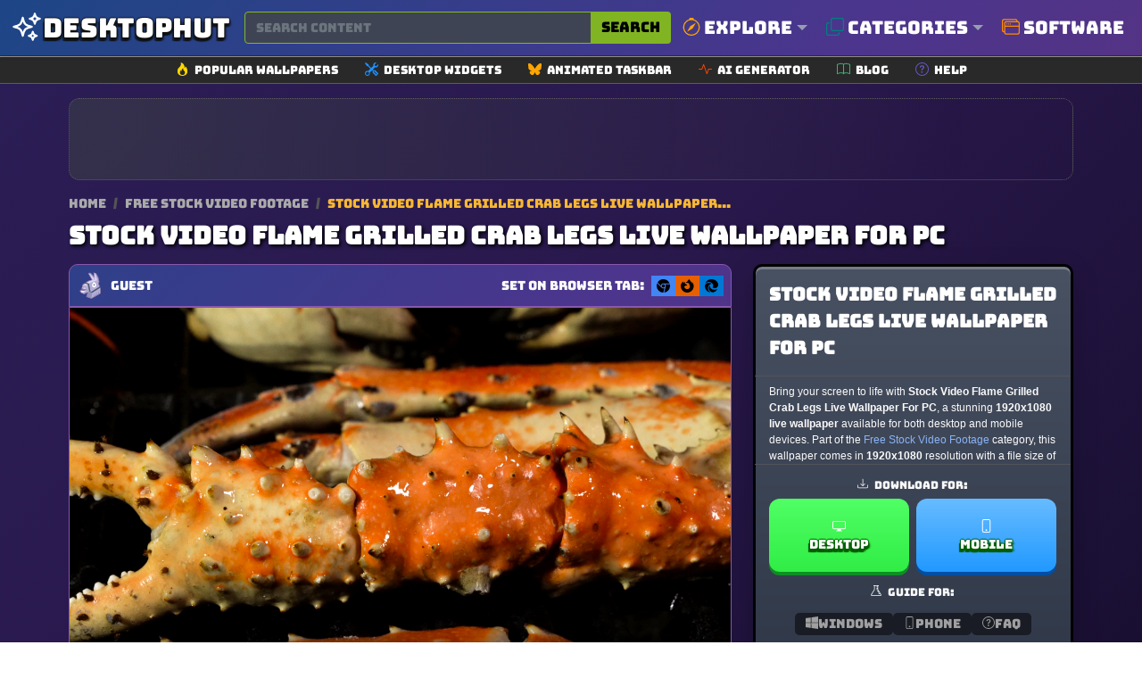

--- FILE ---
content_type: text/html; charset=UTF-8
request_url: https://www.desktophut.com/Stock-Video-Flame-Grilled-Crab-Legs-Live-Wallpaper-For-PC
body_size: 22754
content:
<!DOCTYPE html>
<html lang="en">
<head>
    <meta charset="utf-8">
    <meta name="viewport" content="width=device-width, initial-scale=1, shrink-to-fit=no">
    <link rel="icon" href="/images/favicon.png" type="image/x-icon">
    <title>Stock Video Flame Grilled Crab Legs Live Wallpaper For PC</title>
<meta name="description" content="Stock Video Flame Grilled Crab Legs Live Wallpaper For PC - Watch and download this stunning live wallpaper. Perfect for adding movement and life to your desktop with high-quality MP4 video format!">
<meta property="og:site_name" content="DesktopHut Free Live &amp; Animated Wallpapers 4K (Lively/Engine)">
<meta property="og:locale" content="en_US">
<meta property="og:title" content="Stock Video Flame Grilled Crab Legs Live Wallpaper For PC">
<meta property="og:description" content="Stock Video Flame Grilled Crab Legs Live Wallpaper For PC - Watch and download this stunning live wallpaper. Perfect for adding movement and life to your desktop with high-quality MP4 video format!">
<meta property="og:type" content="website">
<meta property="og:image" content="https://www.desktophut.com/images/thumb_1655451597_281490.jpg">
<meta property="og:image:type" content="image/png">
<meta property="og:image:width" content="200">
<meta property="og:image:height" content="200">
<meta property="og:url" content="https://www.desktophut.com/Stock-Video-Flame-Grilled-Crab-Legs-Live-Wallpaper-For-PC">
<link rel="canonical" href="https://www.desktophut.com/Stock-Video-Flame-Grilled-Crab-Legs-Live-Wallpaper-For-PC">
<meta name="robots" content="index, follow">
<meta name="twitter:site" content="https://x.com/DesktopHut_com">
<meta name="twitter:title" content="Stock Video Flame Grilled Crab Legs Live Wallpaper For PC">
<meta name="twitter:card" content="summary">
<meta name="twitter:url" content="https://www.desktophut.com/Stock-Video-Flame-Grilled-Crab-Legs-Live-Wallpaper-For-PC">
<meta name="twitter:description" content="Stock Video Flame Grilled Crab Legs Live Wallpaper For PC - Watch and download this stunning live wallpaper. Perfect for adding movement and life to your desktop with high-quality MP4 video format!">
<meta name="twitter:image" content="https://www.desktophut.com/images/thumb_1655451597_281490.jpg">



    
    
            

    <meta name="csrf-token" content="luPpbTS5LQaBLv61d16sULlKIw3my1FpIRBafoDs">
    <link rel="alternate" type="application/rss+xml" title="DesktopHut Free Live &amp; Animated Wallpapers 4K (Lively/Engine)" href="https://www.desktophut.com/w/rss">
    <meta property="base_url" content="https://www.desktophut.com">
        <script type="application/ld+json">
        {
          "@context": "https://schema.org",
          "@type": "WebSite",
          "url": "https://www.desktophut.com/Stock-Video-Flame-Grilled-Crab-Legs-Live-Wallpaper-For-PC",
          "potentialAction": {
            "@type": "SearchAction",
            "target": {
              "@type": "EntryPoint",
              "urlTemplate": "https://www.desktophut.com/search/{search_term_string}"
            },
            "query-input": "required name=search_term_string"
          }
        }
        </script> 
		
    <link rel="preload" href="/assets/fonts/Bungee-Regular.woff2" as="font" type="font/woff2" crossorigin>
    <link href="https://www.desktophut.com/css/bootstrap.min.css?2.1.1" rel="stylesheet"> 
    <link rel="preload" href="https://www.desktophut.com/css/app.css?2.1.1" as="style" onload="this.onload=null;this.rel='stylesheet'">
    <noscript><link rel="stylesheet" href="https://www.desktophut.com/css/app.css?2.1.1"></noscript>
    <link rel="preload" href="https://www.desktophut.com/css/custom2.css?2.1.1" as="style" onload="this.onload=null;this.rel='stylesheet'">
    <noscript><link rel="stylesheet" href="https://www.desktophut.com/css/custom2.css?2.1.2"></noscript>
    <script type="application/ld+json">{"@context":"https:\/\/schema.org","@type":"Organization","name":"DesktopHut Free Live & Animated Wallpapers 4K (Lively\/Engine)","email":"shelloux@gmail.com","url":"https:\/\/www.desktophut.com\/","sameAs":["https:\/\/www.twitter.com\/https:\/\/x.com\/DesktopHut_com","","https:\/\/t.me\/desktophutcom","https:\/\/www.youtube.com\/@DesktopHutOfficial"],"logo":{"@type":"ImageObject","url":"https:\/\/www.desktophut.com\/","id":"https:\/\/www.desktophut.com\/images\/logo.png"}}</script>
        <style>
    /* --- MOBILE-FIRST STYLES (Masonry-like columns) --- */
    .masonry-grid {
      display: block;
      column-width: 300px;
      column-gap: 1rem;
      width: 100%;
    }
	
	    .title2 h2 {
        font-size: 0.8em;
        margin-bottom: .5em;
        line-height: 1.2;
        padding-left: 30px;
        padding-right: 30px;
        text-shadow: 0 1px 0 rgba(0,0,0,.6),0 2px 6px rgba(0,0,0,.5)
    }
    
    .masonry-item {
      display: inline-block;
      width: 100%;
      margin-bottom: 1rem;
      break-inside: avoid;
      background-color: #1a1c22;
      overflow: hidden;
      border-radius: 12px;
    }

    /* --- DESKTOP OVERRIDE (True CSS Grid) --- */
    @media (min-width: 768px) {
      .masonry-grid {
        display: grid;
        column-width: auto; /* Unset column-width */
        grid-template-columns: repeat(auto-fill, minmax(300px, 1fr));
        gap: 1rem;
      }
      .masonry-item {
        width: auto;
        margin-bottom: 0; /* Let grid gap handle spacing */
      }
    }

    /* --- Universal Item Styles --- */
    .masonry-item a {
        display: block;
        aspect-ratio: 16 / 9;
        position: relative;
    }

    .masonry-item img {
        width: 100%;
        height: 100%;
        object-fit: cover;
    }

    .masonry-item--ad-full-width {
        grid-column: 1 / -1; /* Span all columns in the grid */
        width: 100%;
        display: flex;
        justify-content: center; /* Center the ad unit horizontally */
        align-items: center;     /* Center the ad unit vertically */
        margin-bottom: 1rem;     /* Provide spacing for column fallback layout */
        border-radius: 12px;
        break-inside: avoid;     /* Prevent this item from breaking across columns */
        
        /* Set a minimum height to prevent layout shift (CLS). 
           92px is good for banner ads (90px height + 1px border top/bottom) */
        min-height: 92px;

        /* Applying the same visual style as your other ad boxes */
        background: radial-gradient(circle at 0% 30%, rgba(110, 166, 29, 0.15) 0%, transparent 90%);
        border: 1px dotted #605e5e;
    }

    .ad-box-adaptive {
        /* This container simply holds the ad script. 
           It will naturally take the size of the ad that loads inside it. */
        line-height: 0; /* Helps prevent extra space below ad if script adds whitespace */
    }

    /* Other styles from this page */
    .plyr--video, .plyr__poster { border-radius: 0px 0px 10px 10px; }
    .icon-inline {
        width: 1em; height: 1em;
        vertical-align: -0.08em;
        fill: currentColor;
        display: inline-block;
    }
    
    /* NEW SEO STYLES (Does not break existing) */
    .dh-breadcrumb a { color: #aaa; text-decoration: none; font-size: 0.85rem; }
    .dh-breadcrumb .sep { margin: 0 5px; color: #555; }
    .dh-breadcrumb span { color: #f7b733; font-size: 0.85rem; }
    .dh-seo-box { padding: 20px; background: #15161b; border: 1px solid #333; border-radius: 10px; margin-top: 20px; color: #ccc; font-size: 0.95rem; line-height: 1.6; }
    .dh-seo-box h2 { color: #fff; font-size: 1.3rem; margin-bottom: 15px; }
    .dh-seo-list li { margin-bottom: 5px; }
    </style>
    
</head>
<body>

<script async src="https://www.googletagmanager.com/gtag/js?id=G-LT07CP50DM"></script>
<script>
  window.dataLayer = window.dataLayer || [];
  function gtag(){dataLayer.push(arguments);}
  gtag('js', new Date());

  gtag('config', 'G-LT07CP50DM');
</script>
<style>
/* Container for the thin sub-menu */
.secondary-icon-bar {
    background-color: #292929;
    border-top: 1px solid #9b9898;
    border-bottom: 1px solid #5d5b61;
    padding: 5px 0; /* Keeps it thin */
}

/* Individual Link Item */
.icon-bar-item {
    display: flex;
    align-items: center;
    text-decoration: none;
    color: #ffffff; 
    padding: 0 15px;
    transition: all 0.2s ease-in-out;
}

/* Icon style */
.icon-bar-item svg {
    margin-right: 6px;
}

/* Text style (Small and Thin) */
.icon-bar-text {
    font-size: 13px;
    font-weight: 500;
}

/* Hover effect */
.icon-bar-item:hover {
    color: #000;
    background-color: #f0f0f0;
    border-radius: 4px;
}

/* Small adjustments for the container to prevent stretching */
.secondary-icon-bar .container {
    max-width: 1140px;
}
</style>
<nav class="navbar abc123 navbar-expand-lg navbar-light bg-white px-0" aria-label="Main navigation">
    <div class="container">
      
      <!-- Logo -->
      <div class="d-flex align-items-center w-100">
        <a class="text-logo" href="/" aria-label="DesktopHut Home">
            <svg xmlns="http://www.w3.org/2000/svg" width="40" height="40" fill="none" viewBox="0 0 24 24" stroke-width="1.5" stroke="currentColor" class="logo-icon">
              <path stroke-linecap="round" stroke-linejoin="round" d="M9.813 15.904 9 18.75l-.813-2.846a4.5 4.5 0 0 0-3.09-3.09L2.25 12l2.846-.813a4.5 4.5 0 0 0 3.09-3.09L9 5.25l.813 2.846a4.5 4.5 0 0 0 3.09 3.09L15.75 12l-2.846.813a4.5 4.5 0 0 0-3.09 3.09ZM18.259 8.715 18 9.75l-.259-1.035a3.375 3.375 0 0 0-2.455-2.456L14.25 6l1.036-.259a3.375 3.375 0 0 0 2.455-2.456L18 2.25l.259 1.035a3.375 3.375 0 0 0 2.456 2.456L21.75 6l-1.035.259a3.375 3.375 0 0 0-2.456 2.456ZM16.894 20.567 16.5 21.75l-.394-1.183a2.25 2.25 0 0 0-1.423-1.423L13.5 18.75l1.183-.394a2.25 2.25 0 0 0 1.423-1.423l.394-1.183.394 1.183a2.25 2.25 0 0 0 1.423 1.423l1.183.394-1.183.394a2.25 2.25 0 0 0-1.423 1.423Z" />
            </svg>
            <span class="desktop d-none d-md-block">Desktop</span><span class="hut d-none d-md-block">Hut</span>
        </a>

        <!-- Search Bar -->
        <form class="d-flex w-100 ms-3" method="post" action="https://www.desktophut.com/search" title="Search for wallpapers, videos, and software">
            <input type="hidden" name="_token" value="luPpbTS5LQaBLv61d16sULlKIw3my1FpIRBafoDs">
            <div class="input-group">
                <input class="form-control pqr111" type="search" id="search-form" name="term" placeholder="Search content" aria-label="Search for wallpapers, videos, or software">
                <button class="btn search-btn-custom" type="submit" title="Search">
                    Search
                </button>
            </div>
        </form>

        <button class="btn btn-primary d-block d-sm-none" data-bs-toggle="modal" data-bs-target="#mobileMenuModal" type="button" aria-label="Open navigation menu">
            <svg xmlns="http://www.w3.org/2000/svg" width="16" height="16" fill="currentColor" class="bi bi-list" viewBox="0 0 16 16">
              <path fill-rule="evenodd" d="M2.5 12a.5.5 0 0 1 .5-.5h10a.5.5 0 0 1 0 1H3a.5.5 0 0 1-.5-.5m0-4a.5.5 0 0 1 .5-.5h10a.5.5 0 0 1 0 1H3a.5.5 0 0 1-.5-.5m0-4a.5.5 0 0 1 .5-.5h10a.5.5 0 0 1 0 1H3a.5.5 0 0 1-.5-.5"/>
            </svg>
        </button>
      </div>

      <!-- Modal for Menu (Mobile) -->
      <div class="modal fade" id="mobileMenuModal" tabindex="-1" aria-labelledby="mobileMenuModalLabel" aria-hidden="true">
          <div class="modal-dialog">
              <div class="modal-content menu-modal">
                  <div class="modal-header">
                      <h5 class="modal-title" id="mobileMenuModalLabel">Menu</h5>
                      <button type="button" class="btn-close" data-bs-dismiss="modal" aria-label="Close"></button>
                  </div>
                  <div class="modal-body">
                      <a href="/show/all-categories" class="menu-link" title="Browse all categories">Explore Categories</a>
                      <a href="/type/Windows-Live-Wallpapers" class="menu-link" title="Windows Wallpapers">Desktop</a>
                      <a href="/type/android-iphone-tablet" class="menu-link" title="Mobile Wallpapers">Mobile</a>
                      <!-- Direct Link for Mobile too -->
                      <a href="/page/software" class="menu-link" title="Download Live Wallpaper Engine">Software</a>
                  </div>
              </div>
          </div>
      </div>

      <!-- Desktop Menu -->
      <ul class="navbar-nav stu222 d-none d-sm-flex">

         <!-- Explore Dropdown -->
         <li class="nav-item dropdown position-static">
          <a class="nav-link dropdown-toggle" href="#" id="exploreDropdown" role="button" data-bs-toggle="dropdown" aria-expanded="false" style="font-size:20px;" title="Explore popular searches">
              <svg xmlns="http://www.w3.org/2000/svg" fill="orange" class="bi bi-compass me-1" viewBox="0 0 16 16" style="width: 1em; height: 1em; vertical-align: -0.125em;">
                <path d="M8 16.016a7.5 7.5 0 0 0 1.962-14.74A1 1 0 0 0 9 0H7a1 1 0 0 0-.962 1.276A7.5 7.5 0 0 0 8 16.016m6.5-7.5a6.5 6.5 0 1 1-13 0 6.5 6.5 0 0 1 13 0"/>
                <path d="m6.94 7.44 4.95-2.83-2.83 4.95-4.949 2.83 2.828-4.95z"/>
              </svg>
              Explore
          </a>
            <div class="dropdown-menu w-100 border-0 p-3 modern-dropdown" aria-labelledby="exploreDropdown">
                <div class="container mega-menu">
                    <div class="row">
                        <!-- Column 1: Popular -->
                        <div class="col-md-3 mega-menu-column">
                            <h5>Trending</h5>
                            <ul class="mega-menu-list">
                                <li><a href="/search/4k">4K Ultra HD</a></li>
                                <li><a href="/search/anime">Anime</a></li>
                                <li><a href="/search/game">Games</a></li>
                                <li><a href="/search/nature">Nature</a></li>
                                <li><a href="/search/dark">Dark Mode</a></li>
                                <li><a href="/search/aesthetic">Aesthetic</a></li>
                                <li><a href="/search/cyberpunk">Cyberpunk</a></li>
                                <li><a href="/search/retro">Retro / Lofi</a></li>
                            </ul>
                        </div>
                        <!-- Column 2: Anime -->
                        <div class="col-md-3 mega-menu-column">
                            <h5>Anime Hits</h5>
                            <ul class="mega-menu-list">
                                <li><a href="/search/demon%20slayer">Demon Slayer</a></li>
                                <li><a href="/search/naruto">Naruto</a></li>
                                <li><a href="/search/one%20piece">One Piece</a></li>
                                <li><a href="/search/jujutsu%20kaisen">Jujutsu Kaisen</a></li>
                                <li><a href="/search/dragon%20ball">Dragon Ball</a></li>
                                <li><a href="/search/genshin%20impact">Genshin Impact</a></li>
                                <li><a href="/search/attack%20on%20titan">Attack On Titan</a></li>
                            </ul>
                        </div>
                        <!-- Column 3: Styles -->
                        <div class="col-md-3 mega-menu-column">
                            <h5>Styles</h5>
                            <ul class="mega-menu-list">
                                <li><a href="/search/abstract">Abstract</a></li>
                                <li><a href="/search/minimalist">Minimalist</a></li>
                                <li><a href="/search/space">Space & Sci-Fi</a></li>
                                <li><a href="/search/car">Cars</a></li>
                                <li><a href="/search/fantasy">Fantasy</a></li>
                                <li><a href="/search/technology">Technology</a></li>
                                <li><a href="/search/animal">Animals</a></li>
                            </ul>
                        </div>
                        <!-- Column 4: Devices -->
                        <div class="col-md-3 mega-menu-column">
                            <h5>Devices</h5>
                            <ul class="mega-menu-list">
                                <li><a href="/search/desktop">Desktop PC</a></li>
                                <li><a href="/search/ultrawide">Ultrawide</a></li>
                                <li><a href="/search/dual%20monitor">Dual Monitor</a></li>
                                <li><a href="/search/phone">Mobile Phone</a></li>
                                <li><a href="/search/iphone">iPhone</a></li>
                                <li><a href="/search/android">Android</a></li>
                            </ul>
                        </div>
                    </div>
                </div>
            </div>
         </li>

         <!-- Categories Menu -->
         <li class="nav-item dropdown position-static">
            <a class="nav-link dropdown-toggle" href="#" id="moreDropdown" role="button" data-bs-toggle="dropdown" aria-expanded="false" style="font-size:20px;" title="Browse all categories">
                <svg xmlns="http://www.w3.org/2000/svg" fill="teal" class="bi bi-copy me-1" viewBox="0 0 16 16" style="width: 1em; height: 1em; vertical-align: -0.125em;">
                    <path fill-rule="evenodd" d="M4 2a2 2 0 0 1 2-2h8a2 2 0 0 1 2 2v8a2 2 0 0 1-2 2H6a2 2 0 0 1-2-2zm2-1a1 1 0 0 0-1 1v8a1 1 0 0 0 1 1h8a1 1 0 0 0 1-1V2a1 1 0 0 0-1-1zM2 5a1 1 0 0 0-1 1v8a1 1 0 0 0 1 1h8a1 1 0 0 0 1-1v-1h1v1a2 2 0 0 1-2 2H2a2 2 0 0 1-2-2V6a2 2 0 0 1 2-2h1v1z"/>
                </svg>
                Categories
            </a>
            <div class="dropdown-menu w-100 border-0 p-3 modern-dropdown" aria-labelledby="moreDropdown">
                <div class="container">
                                            <div class="category-grid">
                                                                                                                                                                                                                                                                                    <a class="category-item" href="https://www.desktophut.com/category/phone-live-wallpapers" title="Mobile">
                                      <span class="color-square" style="background-color: #D484DE;"></span>
                                       <span class="category-title">Mobile</span>
                                    </a>
                                                                                                                                                                                            <a class="category-item" href="https://www.desktophut.com/category/anime-live-wallpapers" title="Anime">
                                      <span class="color-square" style="background-color: #457B85;"></span>
                                       <span class="category-title">Anime</span>
                                    </a>
                                                                                                                                <a class="category-item" href="https://www.desktophut.com/category/abstract-live-wallpapers" title="Abstract">
                                      <span class="color-square" style="background-color: #73AA68;"></span>
                                       <span class="category-title">Abstract</span>
                                    </a>
                                                                                                                                <a class="category-item" href="https://www.desktophut.com/category/animals-live-wallpapers" title="Animals">
                                      <span class="color-square" style="background-color: #BA5C9A;"></span>
                                       <span class="category-title">Animals</span>
                                    </a>
                                                                                                                                <a class="category-item" href="https://www.desktophut.com/category/fantasy-sci-fi-live-wallpapers" title="Sci-fi">
                                      <span class="color-square" style="background-color: #3F501A;"></span>
                                       <span class="category-title">Sci-fi</span>
                                    </a>
                                                                                                                                <a class="category-item" href="https://www.desktophut.com/category/games-live-wallpapers" title="Games">
                                      <span class="color-square" style="background-color: #CCB49C;"></span>
                                       <span class="category-title">Games</span>
                                    </a>
                                                                                                                                <a class="category-item" href="https://www.desktophut.com/category/landscape-live-wallpapers" title="Landscape">
                                      <span class="color-square" style="background-color: #5F75FF;"></span>
                                       <span class="category-title">Landscape</span>
                                    </a>
                                                                                                                                <a class="category-item" href="https://www.desktophut.com/category/movies-tv-live-wallpapers" title="Movie / Tv">
                                      <span class="color-square" style="background-color: #3BB100;"></span>
                                       <span class="category-title">Movie / Tv</span>
                                    </a>
                                                                                                                                <a class="category-item" href="https://www.desktophut.com/category/pixel-art-live-wallpapers" title="Pixel">
                                      <span class="color-square" style="background-color: #77BE44;"></span>
                                       <span class="category-title">Pixel</span>
                                    </a>
                                                                                                                                <a class="category-item" href="https://www.desktophut.com/category/cars-motorcycles-live-wallpapers" title="Car">
                                      <span class="color-square" style="background-color: #1EAB47;"></span>
                                       <span class="category-title">Car</span>
                                    </a>
                                                                                                                                <a class="category-item" href="https://www.desktophut.com/category/comics-live-wallpapers" title="Comics">
                                      <span class="color-square" style="background-color: #D63F44;"></span>
                                       <span class="category-title">Comics</span>
                                    </a>
                                                                                                                                                                                            <a class="category-item" href="https://www.desktophut.com/category/3d-animation-live-wallpapers" title="3D Animation">
                                      <span class="color-square" style="background-color: #A9DC5A;"></span>
                                       <span class="category-title">3D Animation</span>
                                    </a>
                                                                                                                                <a class="category-item" href="https://www.desktophut.com/category/tech-live-wallpapers" title="Tech">
                                      <span class="color-square" style="background-color: #9BC574;"></span>
                                       <span class="category-title">Tech</span>
                                    </a>
                                                                                                                                <a class="category-item" href="https://www.desktophut.com/category/Lofi" title="Lofi">
                                      <span class="color-square" style="background-color: #9B4BFB;"></span>
                                       <span class="category-title">Lofi</span>
                                    </a>
                                                                                                                                <a class="category-item" href="https://www.desktophut.com/category/nature-live-wallpapers" title="Nature">
                                      <span class="color-square" style="background-color: #F0273B;"></span>
                                       <span class="category-title">Nature</span>
                                    </a>
                                                                                                                                                                                            <a class="category-item" href="https://www.desktophut.com/category/holidays-live-wallpapers" title="Holidays">
                                      <span class="color-square" style="background-color: #00A3CE;"></span>
                                       <span class="category-title">Holidays</span>
                                    </a>
                                                                                                                                                                                            <a class="category-item" href="https://www.desktophut.com/category/people-live-wallpapers" title="People">
                                      <span class="color-square" style="background-color: #2D03E8;"></span>
                                       <span class="category-title">People</span>
                                    </a>
                                                                                                                                                                                            <a class="category-item" href="https://www.desktophut.com/category/vehicles-live-wallpapers" title="Vehicles">
                                      <span class="color-square" style="background-color: #9EB2DF;"></span>
                                       <span class="category-title">Vehicles</span>
                                    </a>
                                                                                                                                <a class="category-item" href="https://www.desktophut.com/category/sci-fi-fantasy-live-wallpapers" title="Sci-fi Fantasy">
                                      <span class="color-square" style="background-color: #ECDD61;"></span>
                                       <span class="category-title">Sci-fi Fantasy</span>
                                    </a>
                                                                                                                                                                                                                                                                                                                                                                                <a class="category-item" href="https://www.desktophut.com/category/manga-live-wallpapers" title="Manga">
                                      <span class="color-square" style="background-color: #9B47D4;"></span>
                                       <span class="category-title">Manga</span>
                                    </a>
                                                                                                                                <a class="category-item" href="https://www.desktophut.com/category/remastered-4k-wallpapers" title="🔥Remastered 4K">
                                      <span class="color-square" style="background-color: #C92120;"></span>
                                       <span class="category-title">🔥Remastered 4K</span>
                                    </a>
                                                                                                                                <a class="category-item" href="https://www.desktophut.com/category/ultra-hdr" title="💎 Ultra HDR">
                                      <span class="color-square" style="background-color: #DA2DF4;"></span>
                                       <span class="category-title">💎 Ultra HDR</span>
                                    </a>
                                                                                                                                <a class="category-item" href="https://www.desktophut.com/category/black-and-white" title="Black and White">
                                      <span class="color-square" style="background-color: #E3CB81;"></span>
                                       <span class="category-title">Black and White</span>
                                    </a>
                                                                                                                                                                                            <a class="category-item" href="https://www.desktophut.com/category/live-wallpapers-2" title="Live Wallpapers">
                                      <span class="color-square" style="background-color: #037619;"></span>
                                       <span class="category-title">Live Wallpapers</span>
                                    </a>
                                                                                                                                <a class="category-item" href="https://www.desktophut.com/category/rgb-live-wallpapers" title="RGB">
                                      <span class="color-square" style="background-color: #727826;"></span>
                                       <span class="category-title">RGB</span>
                                    </a>
                                                                                                                                <a class="category-item" href="https://www.desktophut.com/category/halloween-live-wallpapers" title="Halloween">
                                      <span class="color-square" style="background-color: #2469BF;"></span>
                                       <span class="category-title">Halloween</span>
                                    </a>
                                                                                                                                <a class="category-item" href="https://www.desktophut.com/category/christmas live wallpapers" title="Christmas">
                                      <span class="color-square" style="background-color: #2976D0;"></span>
                                       <span class="category-title">Christmas</span>
                                    </a>
                                                                                                                                <a class="category-item" href="https://www.desktophut.com/category/cute-live-wallpapers" title="Cute">
                                      <span class="color-square" style="background-color: #45B519;"></span>
                                       <span class="category-title">Cute</span>
                                    </a>
                                                                                                                                <a class="category-item" href="https://www.desktophut.com/category/hello-kitty-live-wallpapers" title="Hello Kitty">
                                      <span class="color-square" style="background-color: #B7495C;"></span>
                                       <span class="category-title">Hello Kitty</span>
                                    </a>
                                                                                                                                <a class="category-item" href="https://www.desktophut.com/category/cool-live-wallpapers" title="Cool">
                                      <span class="color-square" style="background-color: #DE6480;"></span>
                                       <span class="category-title">Cool</span>
                                    </a>
                                                                                                                                <a class="category-item" href="https://www.desktophut.com/category/black-live-wallpapers" title="Black">
                                      <span class="color-square" style="background-color: #197D9E;"></span>
                                       <span class="category-title">Black</span>
                                    </a>
                                                                                                                                <a class="category-item" href="https://www.desktophut.com/category/pink-live-wallpapers" title="Pink">
                                      <span class="color-square" style="background-color: #C05EA2;"></span>
                                       <span class="category-title">Pink</span>
                                    </a>
                                                                                                                                <a class="category-item" href="https://www.desktophut.com/category/blue-live-wallpapers" title="Blue">
                                      <span class="color-square" style="background-color: #5BF1F0;"></span>
                                       <span class="category-title">Blue</span>
                                    </a>
                                                                                                                                <a class="category-item" href="https://www.desktophut.com/category/red-live-wallpapers" title="Red">
                                      <span class="color-square" style="background-color: #01DB62;"></span>
                                       <span class="category-title">Red</span>
                                    </a>
                                                                                    </div>
                        <div class="text-end mt-2">
                            <a href="/show/all-categories" class="btn btn-sm btn-outline-warning"><i class="fa-solid fa-layer-group"></i> All Categories</a>
                        </div>
                                    </div>
            </div>
        </li>

        <!-- CHANGED: Direct Link to Software (No Dropdown) -->
        <li class="nav-item">
            
            <a class="nav-link" href="/page/software" style="font-size:20px;" title="Download Free Live Wallpaper Engine Software">
                <svg xmlns="http://www.w3.org/2000/svg" fill="darkorange" class="bi bi-window-stack me-1" viewBox="0 0 16 16" style="width: 1em; height: 1em; vertical-align: -0.125em;">
                    <path d="M4.5 6a.5.5 0 1 0 0-1 .5.5 0 0 0 0 1M6 6a.5.5 0 1 0 0-1 .5.5 0 0 0 0 1m2-.5a.5.5 0 1 1-1 0 .5.5 0 0 1 1 0"/>
                    <path d="M12 1a2 2 0 0 1 2 2 2 2 0 0 1 2 2v8a2 2 0 0 1-2 2H4a2 2 0 0 1-2-2 2 2 0 0 1-2-2V3a2 2 0 0 1 2-2zM2 12V5a2 2 0 0 1 2-2h9a1 1 0 0 0-1-1H2a1 1 0 0 0-1 1v8a1 1 0 0 0 1 1m1-4v5a1 1 0 0 0 1 1h10a1 1 0 0 0 1-1V8zm12-1V5a1 1 0 0 0-1-1H4a1 1 0 0 0-1 1v2z"/>
                </svg>
                Software
            </a>
        </li>

      </ul>
    </div>

    <button class="navbar-toggler p-0 border-0" type="button" id="navbarSideCollapse" aria-label="Toggle navigation"></button>
    <button type="button" class="btn-close d-none text-reset p-0 m-0" data-bs-dismiss="navbarsExampleDefault" id="closeMenu" aria-label="Close"></button>
</nav>

<!-- Horizontal Icon Navigation (Unchanged) -->
<!-- Secondary Icon Navigation Bar -->
<div class="secondary-icon-bar d-none d-sm-block">
  <div class="container d-flex justify-content-center flex-wrap">
    <a href="/popular-live-wallpapers" class="icon-bar-item" title="Browse popular wallpapers">
      <svg xmlns="http://www.w3.org/2000/svg" width="14" height="14" fill="gold" class="bi bi-fire" viewBox="0 0 16 16"><path d="M8 16c3.314 0 6-2 6-5.5 0-1.5-.5-4-2.5-6 .25 1.5-1.25 2-1.25 2C11 4 9 .5 6 0c.357 2 .5 4-2 6-1.25 1-2 2.729-2 4.5C2 14 4.686 16 8 16m0-1c-1.657 0-3-1-3-2.75 0-.75.25-2 1.25-3C6.125 10 7 10.5 7 10.5c-.375-1.25.5-3.25 2-3.5-.179 1-.25 2 1 3 .625.5 1 1.364 1 2.25C11 14 9.657 15 8 15"/></svg>
      <span class="icon-bar-text">Popular Wallpapers</span>
    </a>
    <a href="/list/widgets" class="icon-bar-item" title="Explore our collections">
      <svg xmlns="http://www.w3.org/2000/svg" width="14" height="14" fill="dodgerblue" class="bi bi-tools" viewBox="0 0 16 16"><path d="M1 0 0 1l2.2 3.081a1 1 0 0 0 .815.419h.07a1 1 0 0 1 .708.293l2.675 2.675-2.617 2.654A3.003 3.003 0 0 0 0 13a3 3 0 1 0 5.878-.851l2.654-2.617.968.968-.305.914a1 1 0 0 0 .242 1.023l3.27 3.27a.997.997 0 0 0 1.414 0l1.586-1.586a.997.997 0 0 0 0-1.414l-3.27-3.27a1 1 0 0 0-1.023-.242L10.5 9.5l-.96-.96 2.68-2.643A3.005 3.005 0 0 0 16 3q0-.405-.102-.777l-2.14 2.141L12 4l-.364-1.757L13.777.102a3 3 0 0 0-3.675 3.68L7.462 6.46 4.793 3.793a1 1 0 0 1-.293-.707v-.071a1 1 0 0 0-.419-.814zm9.646 10.646a.5.5 0 0 1 .708 0l2.914 2.915a.5.5 0 0 1-.707.707l-2.915-2.914a.5.5 0 0 1 0-.708M3 11l.471.242.529.026.287.445.445.287.026.529L5 13l-.242.471-.026.529-.445.287-.287.445-.529.026L3 15l-.471-.242L2 14.732l-.287-.445L1.268 14l-.026-.529L1 13l.242-.471.026-.529.445.287.287-.445.529-.026z"/></svg>
      <span class="icon-bar-text">Desktop Widgets</span>
    </a>
    <a href="/page/taskbarskinner-animated-windows-taskbar" class="icon-bar-item" title="Software for Animated Windows Taskbar">
      <svg xmlns="http://www.w3.org/2000/svg" width="14" height="14" fill="orange" class="bi bi-bluesky" viewBox="0 0 16 16"><path d="M3.468 1.948C5.303 3.325 7.276 6.118 8 7.616c.725-1.498 2.698-4.29 4.532-5.668C13.855.955 16 .186 16 2.632c0 .489-.28 4.105-.444 4.692-.572 2.04-2.653 2.561-4.504 2.246 3.236.551 4.06 2.375 2.281 4.2-3.376 3.464-4.852-.87-5.23-1.98-.07-.204-.103-.3-.103-.218 0-.081-.033.014-.102.218-.379 1.11-1.855 5.444-5.231 1.98-1.778-1.825-.955-3.65 2.28-4.2-1.85.315-3.932-.205-4.503-2.246C.28 6.737 0 3.12 0 2.632 0 .186 2.145.955 3.468 1.948"/></svg>
      <span class="icon-bar-text">Animated Taskbar</span>
    </a>
    <a href="/ai/generator" class="icon-bar-item" title="Free AI image generator">
      <svg xmlns="http://www.w3.org/2000/svg" width="14" height="14" fill="orangered" class="bi bi-activity" viewBox="0 0 16 16"><path fill-rule="evenodd" d="M6 2a.5.5 0 0 1 .47.33L10 12.036l1.53-4.208A.5.5 0 0 1 12 7.5h3.5a.5.5 0 0 1 0 1h-3.15l-1.88 5.17a.5.5 0 0 1-.94 0L6 3.964 4.47 8.171A.5.5 0 0 1 4 8.5H.5a.5.5 0 0 1 0-1h3.15l1.88-5.17A.5.5 0 0 1 6 2"/></svg> 
      <span class="icon-bar-text">AI Generator</span>
    </a>
    <a href="/w/blog" class="icon-bar-item" title="Read our blog">
      <svg xmlns="http://www.w3.org/2000/svg" width="14" height="14" fill="mediumseagreen" class="bi bi-book" viewBox="0 0 16 16"><path d="M1 2.828c.885-.37 2.154-.769 3.388-.893 1.33-.134 2.458.063 3.112.752v9.746c-.935-.53-2.12-.603-3.213-.493-1.18.12-2.37.461-3.287.811zm7.5-.141c.654-.689 1.782-.886 3.112-.752 1.234.124 2.503.523 3.388.893v9.923c-.918-.35-2.107-.692-3.287-.81-1.094-.111-2.278-.039-3.213.492zM8 1.783C7.015.936 5.587.81 4.287.94c-1.514.153-3.042.672-3.994 1.105A.5.5 0 0 0 0 2.5v11a.5.5 0 0 0 .707.455c.882-.4 2.303-.881 3.68-1.02 1.409-.142 2.59.087 3.223.877a.5.5 0 0 0 .78 0c.633-.79 1.814-1.019 3.222-.877 1.378.139 2.8.62 3.681 1.02A.5.5 0 0 0 16 13.5v-11a.5.5 0 0 0-.293-.455c-.952-.433-2.48-.952-3.994-1.105C10.413.809 8.985.936 8 1.783"/></svg>
      <span class="icon-bar-text">Blog</span>
    </a>
    <a href="/read/tutorial-installing-live-wallpapers-on-various-operating-systems" class="icon-bar-item" title="How-To install live wallpapers">
      <svg xmlns="http://www.w3.org/2000/svg" width="14" height="14" fill="slateblue" class="bi bi-question-circle" viewBox="0 0 16 16"><path d="M8 15A7 7 0 1 1 8 1a7 7 0 0 1 0 14m0 1A8 8 0 1 0 8 0a8 8 0 0 0 0 16"/><path d="M5.255 5.786a.237.237 0 0 0 .241.247h.825c.138 0 .248-.113.266-.25.09-.656.54-1.134 1.342-1.134.686 0 1.314.343 1.314 1.168 0 .635-.374.927-.965 1.371-.673.489-1.206 1.06-1.168 1.987l.003.217a.25.25 0 0 0 .25.246h.811a.25.25 0 0 0 .25-.25v-.105c0-.718.273-.927 1.01-1.486.609-.463 1.244-.977 1.244-2.056 0-1.511-1.276-2.241-2.673-2.241-1.267 0-2.655.59-2.75 2.286m1.557 5.763c0 .533.425.927 1.01.927.609 0 1.028-.394 1.028-.927 0-.552-.42-.94-1.029-.94-.584 0-1.009.388-1.009.94"/></svg>
      <span class="icon-bar-text">Help</span>
    </a>
  </div>
</div>

<!-- Sidebar Ads -->
<div class="sidebar-snig d-none d-md-block">
    <div id="adngin-sidebar_left-0"></div>
</div>

<div class="sidebar-snigr d-none d-md-block">
    <div id="adngin-sidebar_right-0"></div>
</div>
        <script type="application/ld+json">{"@context":"https:\/\/schema.org","@type":"BreadcrumbList","itemListElement":[{"@type":"ListItem","position":1,"name":"DesktopHut Free Live & Animated Wallpapers 4K (Lively\/Engine)","item":"https:\/\/www.desktophut.com\/"},[{"@type":"ListItem","position":2,"name":"Windows","item":"https:\/\/www.desktophut.com\/type\/Windows-Live-Wallpapers"}],[{"@type":"ListItem","position":3,"name":"Free Stock Video Footage","item":"https:\/\/www.desktophut.com\/category\/stock-video-footage"}],{"@type":"ListItem","position":4,"name":"Stock Video Flame Grilled Crab Legs Live Wallpaper For PC","item":"https:\/\/www.desktophut.com\/Stock-Video-Flame-Grilled-Crab-Legs-Live-Wallpaper-For-PC"}]}</script>
	<main>
    <div class="container my-3">
	<div class="masonry-item--ad-full-width">
                            <div class="ad-box-adaptive">
                                    <div id="adngin-top_leaderboard-0"></div>                       
                            </div>
                        </div>
        <div id="notificationsContainer"></div>
        
        
        <div class="dh-breadcrumb mb-2">
            <a href="/">Home</a> <span class="sep">/</span>
                            <a href="https://www.desktophut.com/category/stock-video-footage">
                    Free Stock Video Footage
                </a> <span class="sep">/</span>
                        <span>Stock Video Flame Grilled Crab Legs Live Wallpaper...</span>
        </div>

        
        <h1 class="mb-3 text-white" style="font-size: 28px; font-weight: 700; text-shadow: 2px 2px 4px #000;">Stock Video Flame Grilled Crab Legs Live Wallpaper For PC</h1>

        <div class="row" style="--bs-gutter-x: 0;">
           <div class="container-fluid">
    <div class="row">
        <!-- Left Column: Video Preview -->
        <div class="col-md-8 order-md-1 order-1">
            <div class=""> <!-- Removed sticky-top from here to allow content to flow -->
                <!-- User Info -->
                <div class="d-flex align-items-center justify-content-between p-2" style="border-bottom: none; background: linear-gradient(135deg, #1D4686, #4C358D, #623074); background-attachment: fixed; background-size: cover; border-radius: 10px 10px 0px 0px;border: 1px solid #8858ad;">
                    <div class="d-flex align-items-center">
                        <img src="/assets/fortnite-llama.svg" alt="User Avatar" class="rounded-circle me-2" width="30" height="30">
                        <span class="me-3">Guest </span>
                    </div> 
                    <div class="dh-extension-buttons d-flex align-items-center d-none d-md-flex">
                        <span class="me-2">Set on Browser Tab:</span>
                        <div class="dh-extension-buttons-container-icons d-flex align-items-center">
                            <button class="dh-button-icon dh-button-chrome" data-wallpaper-url="https://www.desktophut.com/files/1655451597-1655451597-stock-video-flame-grilled-crab-legs-live-wallpaper-for-pc.mp4" data-wallpaper-title="Stock Video Flame Grilled Crab Legs Live Wallpaper For PC" aria-label="Set as Chrome New Tab background" title="Set as Chrome New Tab background">
                                <svg xmlns="http://www.w3.org/2000/svg" width="24" height="24" fill="currentColor" class="bi bi-browser-chrome" viewBox="0 0 16 16"><path fill-rule="evenodd" d="M16 8a8 8 0 0 1-7.022 7.94l1.902-7.098a3 3 0 0 0 .05-1.492A3 3 0 0 0 10.237 6h5.511A8 8 0 0 1 16 8M0 8a8 8 0 0 0 7.927 8l1.426-5.321a3 3 0 0 1-.723.255 3 3 0 0 1-1.743-.147 3 3 0 0 1-1.043-.7L.633 4.876A8 8 0 0 0 0 8m5.004-.167L1.108 3.936A8.003 8.003 0 0 1 15.418 5H8.066a3 3 0 0 0-1.252.243 2.99 2.99 0 0 0-1.81 2.59M8 10a2 2 0 1 0 0-4 2 2 0 0 0 0 4"/></svg>
                            </button>
                            <button class="dh-button-icon dh-button-firefox" data-wallpaper-url="https://www.desktophut.com/files/1655451597-1655451597-stock-video-flame-grilled-crab-legs-live-wallpaper-for-pc.mp4" data-wallpaper-title="Stock Video Flame Grilled Crab Legs Live Wallpaper For PC" aria-label="Set as Firefox New Tab background" title="Set as Firefox New Tab background">
                                <svg xmlns="http://www.w3.org/2000/svg" width="24" height="24" fill="currentColor" class="bi bi-browser-firefox" viewBox="0 0 16 16"><path d="M13.384 3.408c.535.276 1.22 1.152 1.556 1.963a8 8 0 0 1 .503 3.897l-.009.077-.026.224A7.758 7.758 0 0 1 .006 8.257v-.04q.025-.545.114-1.082c.01-.074.075-.42.09-.489l.01-.051a6.6 6.6 0 0 1 1.041-2.35q.327-.465.725-.87.35-.358.758-.65a1.5 1.5 0 0 1 .26-.137c-.018.268-.04 1.553.268 1.943h.003a5.7 5.7 0 0 1 1.868-1.443 3.6 3.6 0 0 0 .021 1.896q.105.07.2.152c.107.09.226.207.454.433l.068.066.009.009a2 2 0 0 0 .213.18c.383.287.943.563 1.306.741.201.1.342.168.359.193l.004.008c-.012.193-.695.858-.933.858-2.206 0-2.564 1.335-2.564 1.335.087.997.714 1.839 1.517 2.357a4 4 0 0 0 .439.241q.114.05.228.094c.325.115.665.18 1.01.194 3.043.143 4.155-2.804 3.129-4.745v-.001a3 3 0 0 0-.731-.9 3 3 0 0 0-.571-.37l-.003-.002a2.68 2.68 0 0 1 1.87.454 3.92 3.92 0 0 0-3.396-1.983q-.116.001-.23.01l-.042.003V4.31h-.002a4 4 0 0 0-.8.14 7 7 0 0 0-.333-.314 2 2 0 0 0-.2-.152 4 4 0 0 1-.088-.383 5 5 0 0 1 1.352-.289l.05-.003c.052-.004.125-.01.205-.012C7.996 2.212 8.733.843 10.17.002l-.003.005.003-.001.002-.002h.002l.002-.002h.015a.02.02 0 0 1 .012.007 2.4 2.4 0 0 0 .206.48q.09.153.183.297c.49.774 1.023 1.379 1.543 1.968.771.874 1.512 1.715 2.036 3.02l-.001-.013a8 8 0 0 0-.786-2.353"/></svg>
                            </button>
                            <button class="dh-button-icon dh-button-edge" data-wallpaper-url="https://www.desktophut.com/files/1655451597-1655451597-stock-video-flame-grilled-crab-legs-live-wallpaper-for-pc.mp4" data-wallpaper-title="Stock Video Flame Grilled Crab Legs Live Wallpaper For PC" aria-label="Set as Edge New Tab background" title="Set as Edge New Tab background">
                                <svg xmlns="http://www.w3.org/2000/svg" width="24" height="24" fill="currentColor" class="bi bi-browser-edge" viewBox="0 0 16 16"><path d="M9.482 9.341c-.069.062-.17.153-.17.309 0 .162.107.325.3.456.877.613 2.521.54 2.592.538h.002c.667 0 1.32-.18 1.894-.519A3.84 3.84 0 0 0 16 6.819c.018-1.316-.44-2.218-.666-2.664l-.04-.08C13.963 1.487 11.106 0 8 0A8 8 0 0 0 .473 5.29C1.488 4.048 3.183 3.262 5 3.262c2.83 0 5.01 1.885 5.01 4.797h-.004v.002c0 .338-.168.832-.487 1.244l.006-.006z"/><path d="M.01 7.753a8.14 8.14 0 0 0 .753 3.641 8 8 0 0 0 6.495 4.564 5 5 0 0 1-.785-.377h-.01l-.12-.075a5.5 5.5 0 0 1-1.56-1.463A5.543 5.543 0 0 1 6.81 5.8l.01-.004.025-.012c.208-.098.62-.292 1.167-.285q.194.001.384.033a4 4 0 0 0-.993-.698l-.01-.005C6.348 4.282 5.199 4.263 5 4.263c-2.44 0-4.824 1.634-4.99 3.49m10.263 7.912q.133-.04.265-.084-.153.047-.307.086z"/><path d="M10.228 15.667a5 5 0 0 0 .303-.086l.082-.025a8.02 8.02 0 0 0 4.162-3.3.25.25 0 0 0-.331-.35q-.322.168-.663.294a6.4 6.4 0 0 1-2.243.4c-2.957 0-5.532-2.031-5.532-4.644q.003-.203.046-.399a4.54 4.54 0 0 0-.46 5.898l.003.005c.315.441.707.821 1.158 1.121h.003l.144.09c.877.55 1.721 1.078 3.328.996"/></svg>
                            </button>
                        </div>
                    </div>
                </div>
                <script>
                    document.addEventListener('DOMContentLoaded', () => { 
                        const showSuccessFeedback = (button) => { if (!button) return; button.classList.add('dh-state-success'); setTimeout(() => { button.classList.remove('dh-state-success'); }, 2500); };
                        function setupChromiumButton(selector, extensionId, storeUrl, browserName) {
                            const button = document.querySelector(selector); if (!button) return;
                            const isExtensionInstalled = (callback) => { if (window.chrome && chrome.runtime && chrome.runtime.sendMessage) { chrome.runtime.sendMessage(extensionId, { type: "ping" }, response => { callback(!chrome.runtime.lastError); }); } else { callback(false); } };
                            button.addEventListener('click', (event) => {
                                event.preventDefault();
                                isExtensionInstalled(installed => {
                                    if (installed) {
                                        const wallpaperUrl = button.dataset.wallpaperUrl; const wallpaperTitle = button.dataset.wallpaperTitle;
                                        chrome.runtime.sendMessage(extensionId, { type: 'setWallpaper', url: wallpaperUrl, title: wallpaperTitle }, (response) => {
                                            if (response && response.success) { showSuccessFeedback(button); console.log(`Wallpaper set successfully via ${browserName} extension.`); } else { console.error(`Failed to set wallpaper in ${browserName}:`, response ? response.error : 'Unknown Error'); alert(`An error occurred while setting the wallpaper in ${browserName}.`); }
                                        });
                                    } else { if (confirm(`You need the DesktopHut extension for ${browserName} to use this feature. Would you like to install it now?`)) { window.open(storeUrl, '_blank'); } }
                                });
                            });
                        }
                        function setupFirefoxButton(selector, storeUrl, browserName) {
                            const button = document.querySelector(selector); if (!button) return;
                            const observer = new MutationObserver((mutationsList) => { for (const mutation of mutationsList) { if (mutation.type === 'attributes' && mutation.attributeName === 'disabled' && button.disabled) { button.dataset.extensionFired = 'true'; showSuccessFeedback(button); } } });
                            observer.observe(button, { attributes: true });
                            button.addEventListener('click', () => { button.dataset.extensionFired = 'false'; setTimeout(() => { if (button.dataset.extensionFired !== 'true') { if (confirm(`To use this feature, you need the DesktopHut extension for ${browserName}.\n\nClick 'OK' to go to the store and install it.`)) { window.open(storeUrl, '_blank'); } } }, 150); });
                        }
                        setupChromiumButton('.dh-button-chrome', 'ogibgalpdcjnpagpbbodfpegjiffmhnb', 'https://chromewebstore.google.com/detail/desktophut-live-wallpaper/ogibgalpdcjnpagpbbodfpegjiffmhnb', 'Chrome');
                        setupChromiumButton('.dh-button-edge', 'jlfkljmpebogdaebkhnhnjhecikjfhdm', 'https://microsoftedge.microsoft.com/addons/detail/jlfkljmpebogdaebkhnhnjhecikjfhdm', 'Microsoft Edge');
                        setupFirefoxButton('.dh-button-firefox', 'https://addons.mozilla.org/en-US/firefox/addon/livewallpapertabpro@desktophut.com/', 'Firefox');
                    });
                </script>
                <!-- Wallpaper Preview -->
                <div class="video-container" style="background-color:#000000; border:1px solid #1f2023; border-top:none;border-radius: 0px 0px 10px 10px;box-shadow: 0px 3px 0px #8858ada3; border: 1px solid #8858ad;">
                    <video id="player" playsinline controls loop preload="metadata">
                        <source src="https://www.desktophut.com/files/1655451597-1655451597-stock-video-flame-grilled-crab-legs-live-wallpaper-for-pc.mp4" type="video/mp4"> 
                        Your browser does not support the video tag.
                    </video>
                    <link rel="stylesheet" href="https://cdn.plyr.io/3.7.8/plyr.css">
                    <script src="https://cdn.plyr.io/3.7.8/plyr.js"></script>
                    <script>
                        const player = new Plyr('#player', {
                            controls: ['play', 'progress', 'current-time', 'mute', 'volume', 'fullscreen']
                        });
                    </script>
                </div>
                
                
                <div class="dh-seo-box">
                    <h2>About this Live Wallpaper</h2>
                    <p>
                        Download the <strong>Stock Video Flame Grilled Crab Legs Live Wallpaper For PC</strong> video wallpaper for free. This animated background loop features 
                         Stock,   Video,   Flame,   Grilled,   Crab,   Legs,   Live,   Wallpaper,   For,   Pc                         and is available in high-quality <strong>1920x1080</strong> resolution.
                    </p>
                    <p><strong>Universal Compatibility:</strong> This is a standard .MP4 video file (<strong>8.4 MB</strong>). It is fully compatible with:</p>
                    <ul class="dh-seo-list">
                        <li>✅ <strong>DesktopHut Engine</strong> (Recommended)</li>
                        <li>✅ <strong>Lively Wallpaper</strong> (Open Source)</li>
                        <li>✅ <strong>Wallpaper Engine</strong> (Steam)</li>
                    </ul>
                    <p>Simply download the video file below and import it into your preferred live wallpaper software on Windows 11, 10, or Android.</p>
                </div>

            </div>
        </div>
        <!-- Right Column: Information and Downloads -->
        <div class="col-md-4 order-md-2 order-2">
            <div class="d-flex flex-column h-100" style="border: 1px solid #1f2023; background-attachment: fixed;background-size: cover;border-radius: 10px 10px 10px 10px; background: linear-gradient(180deg, rgb(73, 82, 98), rgb(38, 46, 62) 75%);border: 2.5px solid #000;box-shadow: 0 2px 0 #000, 0 10px 30px rgba(0, 0, 0, .2), inset 0 3px 0 hsla(0, 0%, 100%, .25);">
                <style>
                    .description-box::-webkit-scrollbar { width: 8px; }
                    .description-box::-webkit-scrollbar-track { background: #1a1c25; border-radius: 4px; }
                    .description-box::-webkit-scrollbar-thumb { background-color: #4a4f62; border-radius: 4px; }
                    .description-box { scrollbar-width: thin; scrollbar-color: #4a4f62 #1a1c256b; }
                    .info-link { color: #a0a0a0; text-decoration: none; font-size: 0.85rem; padding: 6px 12px; border-radius: 5px; background-color: #1a1c25; transition: all 0.2s ease-in-out; display: inline-flex; align-items: center; gap: 6px; }
                    .info-link:hover { background-color: #2a2d3a; color: #ffffff; }
                </style>
                
                <!-- Wallpaper Title (Changed H1 to div because real H1 is now at the top) -->
                <div class="p-3">
                    <div class="mb-0 fs-5 text-white fw-bold">Stock Video Flame Grilled Crab Legs Live Wallpaper For PC</div>
                </div>
                
                <!-- Scrollable Description with Full Text -->
                <div class="description-box px-3" style="flex-grow: 1; max-height: 100px; overflow-y: auto; border-top: 1px solid #515358; border-bottom: 1px solid #515358;">
                    <p class="mt-2 small">
                        Bring your screen to life with <strong>Stock Video Flame Grilled Crab Legs Live Wallpaper For PC</strong>, a stunning <strong>1920x1080 live wallpaper</strong> available for both desktop and mobile devices. Part of the
                                                                                    <a href="https://www.desktophut.com/category/stock-video-footage" rel="category">
                                    Free Stock Video Footage
                                </a>                                                                            category, this wallpaper comes in <strong>1920x1080</strong> resolution with a file size of <strong>8.4 MB</strong>. Set it on Windows using the <a href="https://www.desktophut.com/page/our-software" target="_blank">DesktopHut app</a> or on Android with the <a href="https://play.google.com/store/apps/details?id=com.desktophut.android.livewallpaper" target="_blank">DesktopHut Android app</a>. Download wallpaper now and give your screen a dynamic, eye-catching background! 
                    </p>
                </div>
                <!-- Download Section -->
                <div class="p-3">
<h6 class="text-uppercase small text-center mb-2">
  <svg class="icon-inline me-1" xmlns="http://www.w3.org/2000/svg" viewBox="0 0 16 16" aria-hidden="true">
    <path d="M.5 9.9a.5.5 0 0 1 .5.5v2.5a1 1 0 0 0 1 1h12a1 1 0 0 0 1-1v-2.5a.5.5 0 0 1 1 0v2.5a2 2 0 0 1-2 2H2a2 2 0 0 1-2-2v-2.5a.5.5 0 0 1 .5-.5"/>
    <path d="M7.646 11.854a.5.5 0 0 0 .708 0l3-3a.5.5 0 0 0-.708-.708L8.5 10.293V1.5a.5.5 0 0 0-1 0v8.793L5.354 8.146a.5.5 0 1 0-.708.708z"/>
  </svg>
  Download for:
</h6>
                    <div class="d-grid gap-2" style="grid-template-columns: 1fr 1fr;">
                        <a href="https://www.desktophut.com/files/1655451597-1655451597-stock-video-flame-grilled-crab-legs-live-wallpaper-for-pc.mp4" download rel="nofollow" class="cr-btn2 cr-green2" title="Download Stock Video Flame Grilled Crab Legs Live Wallpaper For PC for PC (MP4)">
                            <svg xmlns="http://www.w3.org/2000/svg" width="16" height="16" fill="currentColor" class="btn-icon" viewBox="0 0 16 16"><path d="M0 4s0-2 2-2h12s2 0 2 2v6s0 2-2 2h-4q0 1 .25 1.5H11a.5.5 0 0 1 0 1H5a.5.5 0 0 1 0-1h.75Q6 13 6 12H2s-2 0-2-2zm1.398-.855a.76.76 0 0 0-.254.302A1.5 1.5 0 0 0 1 4.01V10c0 .325.078.502.145.602q.105.156.302.254a1.5 1.5 0 0 0 .538.143L2.01 11H14c.325 0 .502-.078.602-.145a.76.76 0 0 0 .254-.302 1.5 1.5 0 0 0 .143-.538L15 9.99V4c0-.325-.078-.502-.145-.602a.76.76 0 0 0-.302-.254A1.5 1.5 0 0 0 13.99 3H2c-.325 0-.502.078-.602.145"/></svg>
                            Desktop
                        </a>
                        <a href="#" id="downloadButtonMobile" class="cr-btn2 cr-blue2" title="Download Stock Video Flame Grilled Crab Legs Live Wallpaper For PC for Android">
                            <svg xmlns="http://www.w3.org/2000/svg" width="16" height="16" fill="currentColor" class="btn-icon" viewBox="0 0 16 16"><path d="M11 1a1 1 0 0 1 1 1v12a1 1 0 0 1-1 1H5a1 1 0 0 1-1-1V2a1 1 0 0 1 1-1zM5 0a2 2 0 0 0-2 2v12a2 2 0 0 0 2 2h6a2 2 0 0 0 2-2V2a2 2 0 0 0-2-2z"/><path d="M8 14a1 1 0 1 0 0-2 1 1 0 0 0 0 2"/></svg>
                            Mobile
                        </a>
                    </div>
                </div>
                <script>
                    (function() {
                        const btn = document.getElementById('downloadButtonMobile');
                        const fileUrl = "https://www.desktophut.com/files/1655451597-1655451597-stock-video-flame-grilled-crab-legs-live-wallpaper-for-pc.mp4";
                        const timerDuration = 60;
                        async function checkStatus() {
                            const endpoint = `https://www.desktophut.com/download/mobile?file=` + encodeURIComponent(fileUrl);
                            try {
                                const res = await fetch(endpoint);
                                if (!res.ok) return { status: 'error', message: 'Server error' };
                                return await res.json();
                            } catch (e) { return { status: 'error', message: 'Network error' }; }
                        }
                        btn.addEventListener('click', function(e) {
                            e.preventDefault();
                            btn.disabled = true;
                            let countdown = timerDuration;
                            btn.innerHTML = `<i class="fa-solid fa-spinner fa-spin me-1"></i> Cropping... (${countdown}s)`;
                            const interval = setInterval(() => {
                                countdown--;
                                btn.innerHTML = `<i class="fa-solid fa-spinner fa-spin me-1"></i> Cropping... (${countdown}s)`;
                                if (countdown <= 0) clearInterval(interval);
                            }, 1000);
                            (async () => {
                                const resp = await checkStatus();
                                if (resp.status === 'error') {
                                    clearInterval(interval); btn.disabled = false; btn.innerHTML = 'Download For Mobile';
                                    alert(resp.message || 'Failed to start processing'); return;
                                }
                                if (resp.status === 'ready' && resp.download) {
                                    clearInterval(interval); btn.innerHTML = 'Downloading...';
                                    window.location.href = resp.download; return;
                                }
                                await new Promise(resolve => setTimeout(resolve, timerDuration * 1000));
                                const finalResp = await checkStatus();
                                if (finalResp.status === 'ready' && finalResp.download) {
                                    btn.innerHTML = 'Downloading...';
                                    window.location.href = finalResp.download;
                                } else {
                                    btn.disabled = false; btn.innerHTML = 'Download For Mobile';
                                    alert('Video is still processing. Please try again in a few seconds.');
                                }
                            })();
                        });
                    })();
                </script>
<h6 class="text-uppercase small text-center mb-2">
  <svg class="icon-inline me-1" xmlns="http://www.w3.org/2000/svg" viewBox="0 0 16 16">
    <path d="M4.5 0a.5.5 0 0 0 0 1H5v5.36L.503 13.717A1.5 1.5 0 0 0 1.783 16h12.434a1.5 1.5 0 0 0 1.28-2.282L11 6.359V1h.5a.5.5 0 0 0 0-1zM10 2H9a.5.5 0 0 0 0 1h1v1H9a.5.5 0 0 0 0 1h1v1H9a.5.5 0 0 0 0 1h1.22l.61 1H10a.5.5 0 1 0 0 1h1.442l.611 1H11a.5.5 0 1 0 0 1h1.664l.611 1H12a.5.5 0 1 0 0 1h1.886l.758 1.24a.5.5 0 0 1-.427.76H1.783a.5.5 0 0 1-.427-.76l4.57-7.48A.5.5 0 0 0 6 6.5V1h4z"/>
  </svg>
Guide for:
</h6>
                <!-- How-To Links -->
<div class="p-2 d-flex justify-content-center align-items-center gap-2">
  <a href="/page/how-to-set-a-live-wallpaper-on-your-pc" class="info-link" rel="noopener noreferrer">
    <svg xmlns="http://www.w3.org/2000/svg" fill="currentColor" class="bi bi-windows" viewBox="0 0 16 16">
      <path d="M6.555 1.375 0 2.237v5.45h6.555zM0 13.795l6.555.933V8.313H0zm7.278-5.4.026 6.378L16 16V8.395zM16 0 7.33 1.244v6.414H16z"/>
    </svg>
    Windows
  </a>
  
  <a href="/page/how-to-use-live-wallpapers-on-android" class="info-link" rel="noopener noreferrer">
    <svg xmlns="http://www.w3.org/2000/svg" fill="currentColor" class="bi bi-phone" viewBox="0 0 16 16">
      <path d="M11 1a1 1 0 0 1 1 1v12a1 1 0 0 1-1 1H5a1 1 0 0 1-1-1V2a1 1 0 0 1 1-1zM5 0a2 2 0 0 0-2 2v12a2 2 0 0 0 2 2h6a2 2 0 0 0 2-2V2a2 2 0 0 0-2-2z"/>
      <path d="M8 14a1 1 0 1 0 0-2 1 1 0 0 0 0 2"/>
    </svg>
    Phone
  </a>
  
  <a href="/page/faq" class="info-link" rel="noopener noreferrer">
    <svg xmlns="http://www.w3.org/2000/svg" fill="currentColor" class="bi bi-question-circle" viewBox="0 0 16 16">
      <path d="M8 15A7 7 0 1 1 8 1a7 7 0 0 1 0 14m0 1A8 8 0 1 0 8 0a8 8 0 0 0 0 16"/>
      <path d="M5.255 5.786a.237.237 0 0 0 .241.247h.825c.138 0 .248-.113.266-.25.09-.656.54-1.134 1.342-1.134.686 0 1.314.343 1.314 1.168 0 .635-.374.927-.965 1.371-.673.489-1.206 1.06-1.168 1.987l.003.217a.25.25 0 0 0 .25.246h.811a.25.25 0 0 0 .25-.25v-.105c0-.718.273-.927 1.01-1.486.609-.463 1.244-.977 1.244-2.056 0-1.511-1.276-2.241-2.673-2.241-1.267 0-2.655.59-2.75 2.286m1.557 5.763c0 .533.425.927 1.01.927.609 0 1.028-.394 1.028-.927 0-.552-.42-.94-1.029-.94-.584 0-1.009.388-1.009.94"/></svg>
    FAQ
  </a>
</div>
			<div class="ogl-banner">
  <img src="/assets/favicon.ico" alt="One Game Launcher Logo" class="ogl-logo">

  <div class="ogl-content">
    <div class="ogl-text">
      Use This With 
      <a href="https://apps.microsoft.com/detail/9p1nxtw0ppmj?mode=mini&hl=en-US&gl=LT" 
         target="_blank" 
         rel="nofollow noopener noreferrer" 
         class="ogl-link">One Game Launcher</a>
    </div>
    <small class="ogl-subtext">
	  Set this as background inside the One Game Launcher app (MYUI)
    </small>
  </div>

  <button class="ogl-btn" id="openOGL">Open in App</button>
</div>
            </div>
			
<script>
const wallpaperUrl = "https://www.desktophut.com/files/1655451597-1655451597-stock-video-flame-grilled-crab-legs-live-wallpaper-for-pc.mp4";

document.getElementById('openOGL').addEventListener('click', function () {
  const appProtocol = `ogl://setmyuibg?url=${encodeURIComponent(wallpaperUrl)}`;
  const storeUrl = "https://apps.microsoft.com/detail/9p1nxtw0ppmj?mode=mini&hl=en-US&gl=LT";

  let fallbackTriggered = false;

  const fallback = setTimeout(() => {
    if (!document.hidden && !fallbackTriggered) {
      window.open(storeUrl, "_blank", "noopener,noreferrer");
    }
  }, 1500);

  window.location.href = appProtocol;

  const cancelFallback = () => {
    fallbackTriggered = true;
    clearTimeout(fallback);
    document.removeEventListener("visibilitychange", cancelFallback);
  };
  document.addEventListener("visibilitychange", cancelFallback);
});
</script>

        </div>
    </div>
</div>	
            <div class="col-md-12 order-md-2 order-2" id="makebigger">
                <!-- Related Wallpapers -->
                <div class="share-text d-flex align-items-center mb-2 mt-4">
                    <div class="line"></div>
            <h2 style="padding: 0 10px;font-size:25px;color: #ffffff !important; text-shadow: -1px 0 1px rgba(0, 0, 0, 0.6), 1px 0 1px rgba(0, 0, 0, 0.6), 0 -1px 1px rgba(0, 0, 0, 0.6), 0 2px 1px rgba(0, 0, 0, 0.6);"><span><svg xmlns="http://www.w3.org/2000/svg" width="16" height="16" fill="goldenrod" class="bi bi-moon-stars" viewBox="0 0 16 16"><path d="M6 .278a.77.77 0 0 1 .08.858 7.2 7.2 0 0 0-.878 3.46c0 4.021 3.278 7.277 7.318 7.277q.792-.001 1.533-.16a.79.79 0 0 1 .81.316.73.73 0 0 1-.031.893A8.35 8.35 0 0 1 8.344 16C3.734 16 0 12.286 0 7.71 0 4.266 2.114 1.312 5.124.06A.75.75 0 0 1 6 .278M4.858 1.311A7.27 7.27 0 0 0 1.025 7.71c0 4.02 3.279 7.276 7.319 7.276a7.32 7.32 0 0 0 5.205-2.162q-.506.063-1.029.063c-4.61 0-8.343-3.714-8.343-8.29 0-1.167.242-2.278.681-3.286"/><path d="M10.794 3.148a.217.217 0 0 1 .412 0l.387 1.162c.173.518.579.924 1.097 1.097l1.162.387a.217.217 0 0 1 0 .412l-1.162.387a1.73 1.73 0 0 0-1.097 1.097l-.387 1.162a.217.217 0 0 1-.412 0l-.387-1.162A1.73 1.73 0 0 0 9.31 6.593l-1.162-.387a.217.217 0 0 1 0-.412l1.162-.387a1.73 1.73 0 0 0 1.097-1.097zM13.863.099a.145.145 0 0 1 .274 0l.258.774c.115.346.386.617.732.732l.774.258a.145.145 0 0 1 0 .274l-.774.258a1.16 1.16 0 0 0-.732.732l-.258.774a.145.145 0 0 1-.274 0l-.258-.774a1.16 1.16 0 0 0-.732-.732l-.774-.258a.145.145 0 0 1 0-.274l.774.258c.346-.115.617-.386.732-.732z"/></svg> Related Live Wallpapers</span></h2>
                    <div class="line"></div>
                </div>
				
                <div class="tags-carousel-wrapper mb-3"> 
                    <button class="carousel-btn carousel-left">‹</button>
                    <div class="tags-carousel-container">
                        <div class="tags-carousel">
                                                                                                                        <a href="/search/Stock" class="tag-pill tag-yellow mb-1">
                                    <span class="tag-icon">S</span>
                                    Stock
                                </a>
                                                                                            <a href="/search/Video" class="tag-pill tag-yellow mb-1">
                                    <span class="tag-icon">V</span>
                                    Video
                                </a>
                                                                                            <a href="/search/Flame" class="tag-pill tag-yellow mb-1">
                                    <span class="tag-icon">F</span>
                                    Flame
                                </a>
                                                                                            <a href="/search/Grilled" class="tag-pill tag-yellow mb-1">
                                    <span class="tag-icon">G</span>
                                    Grilled
                                </a>
                                                                                            <a href="/search/Crab" class="tag-pill tag-yellow mb-1">
                                    <span class="tag-icon">C</span>
                                    Crab
                                </a>
                                                                                            <a href="/search/Legs" class="tag-pill tag-yellow mb-1">
                                    <span class="tag-icon">L</span>
                                    Legs
                                </a>
                                                                                            <a href="/search/Live" class="tag-pill tag-yellow mb-1">
                                    <span class="tag-icon">L</span>
                                    Live
                                </a>
                                                                                            <a href="/search/Wallpaper" class="tag-pill tag-yellow mb-1">
                                    <span class="tag-icon">W</span>
                                    Wallpaper
                                </a>
                                                                                            <a href="/search/For" class="tag-pill tag-yellow mb-1">
                                    <span class="tag-icon">F</span>
                                    For
                                </a>
                                                                                            <a href="/search/Pc" class="tag-pill tag-yellow mb-1">
                                    <span class="tag-icon">P</span>
                                    Pc
                                </a>
                                                    </div>
                    </div>
                    <button class="carousel-btn carousel-right">›</button>
                </div>

                <div class="masonry-grid" id="masonry-grid-container">
                                            <div class="masonry-item">
                            <a href="/Stock-Video-A-Research-Observatory-Building-In-The-Woods-Live-Wallpaper-For-PC" title="Stock Video A Research Observatory Building In The Woods Live Wallpaper For PC Download">
                                                                                                
                                <img data-src="https://www.desktophut.com/images/thumb_1655401825_341063.jpg" alt="Download Stock Video A Research Observatory Building In The Woods Live Wallpaper For PC" class="lazy img-fluid" width="300" height="300" loading="lazy" decoding="async">

                                <div class="overlay random-border" style="min-height: 50px;">
                                    <span class="title2"><h2>Stock Video A Research Observatory Building In The Woods Live Wallpaper For PC</h2></span>
									<div class="demo-label" style="height: 30px; line-height: 30px;">
                                        <svg xmlns="http://www.w3.org/2000/svg" width="16" height="16" fill="currentColor" class="bi bi-aspect-ratio" viewBox="0 0 16 16" style="margin-right: 5px;"><path d="M0 3.5A1.5 1.5 0 0 1 1.5 2h13A1.5 1.5 0 0 1 16 3.5v9a1.5 1.5 0 0 1-1.5 1.5h-13A1.5 1.5 0 0 1 0 12.5zM1.5 3a.5.5 0 0 0-.5.5v9a.5.5 0 0 0 .5.5h13a.5.5 0 0 0 .5-.5v-9a.5.5 0 0 0-.5-.5z"/><path d="M2 4.5a.5.5 0 0 1 .5-.5h3a.5.5 0 0 1 0 1H3v2.5a.5.5 0 0 1-1 0zm12 7a.5.5 0 0 1-.5.5h-3a.5.5 0 0 1 0-1H13V8.5a.5.5 0 0 1 1 0z"/></svg>
                                        1920x1080
                                    </div>
                                </div>
                            </a>
                        </div>
                        
                        
                                                            <div class="masonry-item">
                            <a href="/Stock-Video-Abstract-Images-In-Continuous-Change-Live-Wallpaper-for-PC" title="Stock Video Abstract Images In Continuous Change Live Wallpaper for PC Download">
                                                                                                
                                <img data-src="https://www.desktophut.com/images/thumb_1655398898_200252.jpg" alt="Download Stock Video Abstract Images In Continuous Change Live Wallpaper for PC" class="lazy img-fluid" width="300" height="300" loading="lazy" decoding="async">

                                <div class="overlay random-border" style="min-height: 50px;">
                                    <span class="title2"><h2>Stock Video Abstract Images In Continuous Change Live Wallpaper for PC</h2></span>
									<div class="demo-label" style="height: 30px; line-height: 30px;">
                                        <svg xmlns="http://www.w3.org/2000/svg" width="16" height="16" fill="currentColor" class="bi bi-aspect-ratio" viewBox="0 0 16 16" style="margin-right: 5px;"><path d="M0 3.5A1.5 1.5 0 0 1 1.5 2h13A1.5 1.5 0 0 1 16 3.5v9a1.5 1.5 0 0 1-1.5 1.5h-13A1.5 1.5 0 0 1 0 12.5zM1.5 3a.5.5 0 0 0-.5.5v9a.5.5 0 0 0 .5.5h13a.5.5 0 0 0 .5-.5v-9a.5.5 0 0 0-.5-.5z"/><path d="M2 4.5a.5.5 0 0 1 .5-.5h3a.5.5 0 0 1 0 1H3v2.5a.5.5 0 0 1-1 0zm12 7a.5.5 0 0 1-.5.5h-3a.5.5 0 0 1 0-1H13V8.5a.5.5 0 0 1 1 0z"/></svg>
                                        1920x1080
                                    </div>
                                </div>
                            </a>
                        </div>
                        
                        
                                                            <div class="masonry-item">
                            <a href="/Stock-Brainfeeder-VjPack-One-Live-Wallpaper" title="Stock Brainfeeder VjPack One Live Wallpaper Download">
                                                                                                
                                <img data-src="https://www.desktophut.com/images/thumb_1654696459_480941.jpg" alt="Download Stock Brainfeeder VjPack One Live Wallpaper" class="lazy img-fluid" width="300" height="300" loading="lazy" decoding="async">

                                <div class="overlay random-border" style="min-height: 50px;">
                                    <span class="title2"><h2>Stock Brainfeeder VjPack One Live Wallpaper</h2></span>
									<div class="demo-label" style="height: 30px; line-height: 30px;">
                                        <svg xmlns="http://www.w3.org/2000/svg" width="16" height="16" fill="currentColor" class="bi bi-aspect-ratio" viewBox="0 0 16 16" style="margin-right: 5px;"><path d="M0 3.5A1.5 1.5 0 0 1 1.5 2h13A1.5 1.5 0 0 1 16 3.5v9a1.5 1.5 0 0 1-1.5 1.5h-13A1.5 1.5 0 0 1 0 12.5zM1.5 3a.5.5 0 0 0-.5.5v9a.5.5 0 0 0 .5.5h13a.5.5 0 0 0 .5-.5v-9a.5.5 0 0 0-.5-.5z"/><path d="M2 4.5a.5.5 0 0 1 .5-.5h3a.5.5 0 0 1 0 1H3v2.5a.5.5 0 0 1-1 0zm12 7a.5.5 0 0 1-.5.5h-3a.5.5 0 0 1 0-1H13V8.5a.5.5 0 0 1 1 0z"/></svg>
                                        1920x1080
                                    </div>
                                </div>
                            </a>
                        </div>
                        
                        
                                                            <div class="masonry-item">
                            <a href="/-Stock-Footage-Using-A-Powered-Lathe-Live-Wallpaper" title="  Stock Footage Using A Powered Lathe Live Wallpaper Download">
                                                                                                
                                <img data-src="https://www.desktophut.com/images/thumb_1655544078_183012.jpg" alt="Download   Stock Footage Using A Powered Lathe Live Wallpaper" class="lazy img-fluid" width="300" height="300" loading="lazy" decoding="async">

                                <div class="overlay random-border" style="min-height: 50px;">
                                    <span class="title2"><h2>  Stock Footage Using A Powered Lathe Live Wallpaper</h2></span>
									<div class="demo-label" style="height: 30px; line-height: 30px;">
                                        <svg xmlns="http://www.w3.org/2000/svg" width="16" height="16" fill="currentColor" class="bi bi-aspect-ratio" viewBox="0 0 16 16" style="margin-right: 5px;"><path d="M0 3.5A1.5 1.5 0 0 1 1.5 2h13A1.5 1.5 0 0 1 16 3.5v9a1.5 1.5 0 0 1-1.5 1.5h-13A1.5 1.5 0 0 1 0 12.5zM1.5 3a.5.5 0 0 0-.5.5v9a.5.5 0 0 0 .5.5h13a.5.5 0 0 0 .5-.5v-9a.5.5 0 0 0-.5-.5z"/><path d="M2 4.5a.5.5 0 0 1 .5-.5h3a.5.5 0 0 1 0 1H3v2.5a.5.5 0 0 1-1 0zm12 7a.5.5 0 0 1-.5.5h-3a.5.5 0 0 1 0-1H13V8.5a.5.5 0 0 1 1 0z"/></svg>
                                        1920x1080
                                    </div>
                                </div>
                            </a>
                        </div>
                        
                        
                                                            <div class="masonry-item">
                            <a href="/Abstract-Video-Wall-Background-Free-Motion-Animated-Video-Background-Loop-stock-video-loop" title="Abstract Video Wall Background Free Motion Animated Video Background Loop stock video loop Download">
                                                                                                
                                <img data-src="https://www.desktophut.com/images/thumb_1654695237_26845.jpg" alt="Download Abstract Video Wall Background Free Motion Animated Video Background Loop stock video loop" class="lazy img-fluid" width="300" height="300" loading="lazy" decoding="async">

                                <div class="overlay random-border" style="min-height: 50px;">
                                    <span class="title2"><h2>Abstract Video Wall Background Free Motion Animated Video Background Loop stock video loop</h2></span>
									<div class="demo-label" style="height: 30px; line-height: 30px;">
                                        <svg xmlns="http://www.w3.org/2000/svg" width="16" height="16" fill="currentColor" class="bi bi-aspect-ratio" viewBox="0 0 16 16" style="margin-right: 5px;"><path d="M0 3.5A1.5 1.5 0 0 1 1.5 2h13A1.5 1.5 0 0 1 16 3.5v9a1.5 1.5 0 0 1-1.5 1.5h-13A1.5 1.5 0 0 1 0 12.5zM1.5 3a.5.5 0 0 0-.5.5v9a.5.5 0 0 0 .5.5h13a.5.5 0 0 0 .5-.5v-9a.5.5 0 0 0-.5-.5z"/><path d="M2 4.5a.5.5 0 0 1 .5-.5h3a.5.5 0 0 1 0 1H3v2.5a.5.5 0 0 1-1 0zm12 7a.5.5 0 0 1-.5.5h-3a.5.5 0 0 1 0-1H13V8.5a.5.5 0 0 1 1 0z"/></svg>
                                        1920x1080
                                    </div>
                                </div>
                            </a>
                        </div>
                        
                        
                                                            <div class="masonry-item">
                            <a href="/Stock-Video-3d-animation-flag-from-new-mexico-state-in-usa-PC-Live-Wallpaper" title="Stock Video 3d animation flag from new mexico state in usa PC Live Wallpaper Download">
                                                                                                
                                <img data-src="https://www.desktophut.com/images/thumb_1655397822_766478.jpg" alt="Download Stock Video 3d animation flag from new mexico state in usa PC Live Wallpaper" class="lazy img-fluid" width="300" height="300" loading="lazy" decoding="async">

                                <div class="overlay random-border" style="min-height: 50px;">
                                    <span class="title2"><h2>Stock Video 3d animation flag from new mexico state in usa PC Live Wallpaper</h2></span>
									<div class="demo-label" style="height: 30px; line-height: 30px;">
                                        <svg xmlns="http://www.w3.org/2000/svg" width="16" height="16" fill="currentColor" class="bi bi-aspect-ratio" viewBox="0 0 16 16" style="margin-right: 5px;"><path d="M0 3.5A1.5 1.5 0 0 1 1.5 2h13A1.5 1.5 0 0 1 16 3.5v9a1.5 1.5 0 0 1-1.5 1.5h-13A1.5 1.5 0 0 1 0 12.5zM1.5 3a.5.5 0 0 0-.5.5v9a.5.5 0 0 0 .5.5h13a.5.5 0 0 0 .5-.5v-9a.5.5 0 0 0-.5-.5z"/><path d="M2 4.5a.5.5 0 0 1 .5-.5h3a.5.5 0 0 1 0 1H3v2.5a.5.5 0 0 1-1 0zm12 7a.5.5 0 0 1-.5.5h-3a.5.5 0 0 1 0-1H13V8.5a.5.5 0 0 1 1 0z"/></svg>
                                        1920x1080
                                    </div>
                                </div>
                            </a>
                        </div>
                        
                        
                                            <div class="masonry-item--ad-full-width ad-type-rectangle">
                            <div class=""><div id="adngin-incontent-0"></div></div>
                        </div>
                                                            <div class="masonry-item">
                            <a href="/Stock-Video-8k-camera-in-use-PC-Live-Wallpaper" title="Stock Video 8k camera in use PC Live Wallpaper Download">
                                                                                                
                                <img data-src="https://www.desktophut.com/images/thumb_1655397956_564762.jpg" alt="Download Stock Video 8k camera in use PC Live Wallpaper" class="lazy img-fluid" width="300" height="300" loading="lazy" decoding="async">

                                <div class="overlay random-border" style="min-height: 50px;">
                                    <span class="title2"><h2>Stock Video 8k camera in use PC Live Wallpaper</h2></span>
									<div class="demo-label" style="height: 30px; line-height: 30px;">
                                        <svg xmlns="http://www.w3.org/2000/svg" width="16" height="16" fill="currentColor" class="bi bi-aspect-ratio" viewBox="0 0 16 16" style="margin-right: 5px;"><path d="M0 3.5A1.5 1.5 0 0 1 1.5 2h13A1.5 1.5 0 0 1 16 3.5v9a1.5 1.5 0 0 1-1.5 1.5h-13A1.5 1.5 0 0 1 0 12.5zM1.5 3a.5.5 0 0 0-.5.5v9a.5.5 0 0 0 .5.5h13a.5.5 0 0 0 .5-.5v-9a.5.5 0 0 0-.5-.5z"/><path d="M2 4.5a.5.5 0 0 1 .5-.5h3a.5.5 0 0 1 0 1H3v2.5a.5.5 0 0 1-1 0zm12 7a.5.5 0 0 1-.5.5h-3a.5.5 0 0 1 0-1H13V8.5a.5.5 0 0 1 1 0z"/></svg>
                                        1920x1080
                                    </div>
                                </div>
                            </a>
                        </div>
                        
                        
                                                            <div class="masonry-item">
                            <a href="/Stock-Video-8k-camera-closeup-PC-Live-Wallpaper" title="Stock Video 8k camera closeup PC Live Wallpaper Download">
                                                                                                
                                <img data-src="https://www.desktophut.com/images/thumb_1655397954_243561.jpg" alt="Download Stock Video 8k camera closeup PC Live Wallpaper" class="lazy img-fluid" width="300" height="300" loading="lazy" decoding="async">

                                <div class="overlay random-border" style="min-height: 50px;">
                                    <span class="title2"><h2>Stock Video 8k camera closeup PC Live Wallpaper</h2></span>
									<div class="demo-label" style="height: 30px; line-height: 30px;">
                                        <svg xmlns="http://www.w3.org/2000/svg" width="16" height="16" fill="currentColor" class="bi bi-aspect-ratio" viewBox="0 0 16 16" style="margin-right: 5px;"><path d="M0 3.5A1.5 1.5 0 0 1 1.5 2h13A1.5 1.5 0 0 1 16 3.5v9a1.5 1.5 0 0 1-1.5 1.5h-13A1.5 1.5 0 0 1 0 12.5zM1.5 3a.5.5 0 0 0-.5.5v9a.5.5 0 0 0 .5.5h13a.5.5 0 0 0 .5-.5v-9a.5.5 0 0 0-.5-.5z"/><path d="M2 4.5a.5.5 0 0 1 .5-.5h3a.5.5 0 0 1 0 1H3v2.5a.5.5 0 0 1-1 0zm12 7a.5.5 0 0 1-.5.5h-3a.5.5 0 0 1 0-1H13V8.5a.5.5 0 0 1 1 0z"/></svg>
                                        1920x1080
                                    </div>
                                </div>
                            </a>
                        </div>
                        
                        
                                                            <div class="masonry-item">
                            <a href="/Free-Video-Stock-Smoke-With-Black-Background-Black-And-White-Live-Wallpaper" title="Free Video Stock Smoke With Black Background Black And White Live Wallpaper Download">
                                                                                                
                                <img data-src="https://www.desktophut.com/images/thumb_1655474105_809500.jpg" alt="Download Free Video Stock Smoke With Black Background Black And White Live Wallpaper" class="lazy img-fluid" width="300" height="300" loading="lazy" decoding="async">

                                <div class="overlay random-border" style="min-height: 50px;">
                                    <span class="title2"><h2>Free Video Stock Smoke With Black Background Black And White Live Wallpaper</h2></span>
									<div class="demo-label" style="height: 30px; line-height: 30px;">
                                        <svg xmlns="http://www.w3.org/2000/svg" width="16" height="16" fill="currentColor" class="bi bi-aspect-ratio" viewBox="0 0 16 16" style="margin-right: 5px;"><path d="M0 3.5A1.5 1.5 0 0 1 1.5 2h13A1.5 1.5 0 0 1 16 3.5v9a1.5 1.5 0 0 1-1.5 1.5h-13A1.5 1.5 0 0 1 0 12.5zM1.5 3a.5.5 0 0 0-.5.5v9a.5.5 0 0 0 .5.5h13a.5.5 0 0 0 .5-.5v-9a.5.5 0 0 0-.5-.5z"/><path d="M2 4.5a.5.5 0 0 1 .5-.5h3a.5.5 0 0 1 0 1H3v2.5a.5.5 0 0 1-1 0zm12 7a.5.5 0 0 1-.5.5h-3a.5.5 0 0 1 0-1H13V8.5a.5.5 0 0 1 1 0z"/></svg>
                                        1920x1080
                                    </div>
                                </div>
                            </a>
                        </div>
                        
                        
                                                            <div class="masonry-item">
                            <a href="/Waves-71122-Free-Stock-Video" title="Waves 71122 Free Stock Video Download">
                                                                                                
                                <img data-src="https://www.desktophut.com/images/thumb_1655028338_58029.jpg" alt="Download Waves 71122 Free Stock Video" class="lazy img-fluid" width="300" height="300" loading="lazy" decoding="async">

                                <div class="overlay random-border" style="min-height: 50px;">
                                    <span class="title2"><h2>Waves 71122 Free Stock Video</h2></span>
									<div class="demo-label" style="height: 30px; line-height: 30px;">
                                        <svg xmlns="http://www.w3.org/2000/svg" width="16" height="16" fill="currentColor" class="bi bi-aspect-ratio" viewBox="0 0 16 16" style="margin-right: 5px;"><path d="M0 3.5A1.5 1.5 0 0 1 1.5 2h13A1.5 1.5 0 0 1 16 3.5v9a1.5 1.5 0 0 1-1.5 1.5h-13A1.5 1.5 0 0 1 0 12.5zM1.5 3a.5.5 0 0 0-.5.5v9a.5.5 0 0 0 .5.5h13a.5.5 0 0 0 .5-.5v-9a.5.5 0 0 0-.5-.5z"/><path d="M2 4.5a.5.5 0 0 1 .5-.5h3a.5.5 0 0 1 0 1H3v2.5a.5.5 0 0 1-1 0zm12 7a.5.5 0 0 1-.5.5h-3a.5.5 0 0 1 0-1H13V8.5a.5.5 0 0 1 1 0z"/></svg>
                                        1920x1080
                                    </div>
                                </div>
                            </a>
                        </div>
                        
                        
                                                            <div class="masonry-item">
                            <a href="/Stock-Video-A-Futuristic-Workplace-With-Monitors-And-Keyboards-Live-Wallpaper-For-PC" title="Stock Video A Futuristic Workplace With Monitors And Keyboards Live Wallpaper For PC Download">
                                                                                                
                                <img data-src="https://www.desktophut.com/images/thumb_1655402268_626359.jpg" alt="Download Stock Video A Futuristic Workplace With Monitors And Keyboards Live Wallpaper For PC" class="lazy img-fluid" width="300" height="300" loading="lazy" decoding="async">

                                <div class="overlay random-border" style="min-height: 50px;">
                                    <span class="title2"><h2>Stock Video A Futuristic Workplace With Monitors And Keyboards Live Wallpaper For PC</h2></span>
									<div class="demo-label" style="height: 30px; line-height: 30px;">
                                        <svg xmlns="http://www.w3.org/2000/svg" width="16" height="16" fill="currentColor" class="bi bi-aspect-ratio" viewBox="0 0 16 16" style="margin-right: 5px;"><path d="M0 3.5A1.5 1.5 0 0 1 1.5 2h13A1.5 1.5 0 0 1 16 3.5v9a1.5 1.5 0 0 1-1.5 1.5h-13A1.5 1.5 0 0 1 0 12.5zM1.5 3a.5.5 0 0 0-.5.5v9a.5.5 0 0 0 .5.5h13a.5.5 0 0 0 .5-.5v-9a.5.5 0 0 0-.5-.5z"/><path d="M2 4.5a.5.5 0 0 1 .5-.5h3a.5.5 0 0 1 0 1H3v2.5a.5.5 0 0 1-1 0zm12 7a.5.5 0 0 1-.5.5h-3a.5.5 0 0 1 0-1H13V8.5a.5.5 0 0 1 1 0z"/></svg>
                                        1920x1080
                                    </div>
                                </div>
                            </a>
                        </div>
                        
                        
                                                            <div class="masonry-item">
                            <a href="/Stock-Video-Feet-Of-Naked-Couple-Kissing-Live-Wallpaper-For-PC" title="Stock Video Feet Of Naked Couple Kissing Live Wallpaper For PC Download">
                                                                                                
                                <img data-src="https://www.desktophut.com/images/thumb_1655452037_390521.jpg" alt="Download Stock Video Feet Of Naked Couple Kissing Live Wallpaper For PC" class="lazy img-fluid" width="300" height="300" loading="lazy" decoding="async">

                                <div class="overlay random-border" style="min-height: 50px;">
                                    <span class="title2"><h2>Stock Video Feet Of Naked Couple Kissing Live Wallpaper For PC</h2></span>
									<div class="demo-label" style="height: 30px; line-height: 30px;">
                                        <svg xmlns="http://www.w3.org/2000/svg" width="16" height="16" fill="currentColor" class="bi bi-aspect-ratio" viewBox="0 0 16 16" style="margin-right: 5px;"><path d="M0 3.5A1.5 1.5 0 0 1 1.5 2h13A1.5 1.5 0 0 1 16 3.5v9a1.5 1.5 0 0 1-1.5 1.5h-13A1.5 1.5 0 0 1 0 12.5zM1.5 3a.5.5 0 0 0-.5.5v9a.5.5 0 0 0 .5.5h13a.5.5 0 0 0 .5-.5v-9a.5.5 0 0 0-.5-.5z"/><path d="M2 4.5a.5.5 0 0 1 .5-.5h3a.5.5 0 0 1 0 1H3v2.5a.5.5 0 0 1-1 0zm12 7a.5.5 0 0 1-.5.5h-3a.5.5 0 0 1 0-1H13V8.5a.5.5 0 0 1 1 0z"/></svg>
                                        1920x1080
                                    </div>
                                </div>
                            </a>
                        </div>
                        
                        
                                                            <div class="masonry-item">
                            <a href="/Video-Stock-City-Lights-Of-The-Futuristic-City-Of-Hong-Kong-Live-Wallpaper-For-PC" title="Video Stock City Lights Of The Futuristic City Of Hong Kong Live Wallpaper For PC Download">
                                                                                                
                                <img data-src="https://www.desktophut.com/images/thumb_1655405930_613885.jpg" alt="Download Video Stock City Lights Of The Futuristic City Of Hong Kong Live Wallpaper For PC" class="lazy img-fluid" width="300" height="300" loading="lazy" decoding="async">

                                <div class="overlay random-border" style="min-height: 50px;">
                                    <span class="title2"><h2>Video Stock City Lights Of The Futuristic City Of Hong Kong Live Wallpaper For PC</h2></span>
									<div class="demo-label" style="height: 30px; line-height: 30px;">
                                        <svg xmlns="http://www.w3.org/2000/svg" width="16" height="16" fill="currentColor" class="bi bi-aspect-ratio" viewBox="0 0 16 16" style="margin-right: 5px;"><path d="M0 3.5A1.5 1.5 0 0 1 1.5 2h13A1.5 1.5 0 0 1 16 3.5v9a1.5 1.5 0 0 1-1.5 1.5h-13A1.5 1.5 0 0 1 0 12.5zM1.5 3a.5.5 0 0 0-.5.5v9a.5.5 0 0 0 .5.5h13a.5.5 0 0 0 .5-.5v-9a.5.5 0 0 0-.5-.5z"/><path d="M2 4.5a.5.5 0 0 1 .5-.5h3a.5.5 0 0 1 0 1H3v2.5a.5.5 0 0 1-1 0zm12 7a.5.5 0 0 1-.5.5h-3a.5.5 0 0 1 0-1H13V8.5a.5.5 0 0 1 1 0z"/></svg>
                                        1920x1080
                                    </div>
                                </div>
                            </a>
                        </div>
                        
                        
                                                            <div class="masonry-item">
                            <a href="/Free-Stock-Video-Silhouette-Of-Jesus-On-The-Cross-Live-Wallpaper" title="Free Stock Video Silhouette Of Jesus On The Cross Live Wallpaper Download">
                                                                                                
                                <img data-src="https://www.desktophut.com/images/thumb_1655472766_538789.jpg" alt="Download Free Stock Video Silhouette Of Jesus On The Cross Live Wallpaper" class="lazy img-fluid" width="300" height="300" loading="lazy" decoding="async">

                                <div class="overlay random-border" style="min-height: 50px;">
                                    <span class="title2"><h2>Free Stock Video Silhouette Of Jesus On The Cross Live Wallpaper</h2></span>
									<div class="demo-label" style="height: 30px; line-height: 30px;">
                                        <svg xmlns="http://www.w3.org/2000/svg" width="16" height="16" fill="currentColor" class="bi bi-aspect-ratio" viewBox="0 0 16 16" style="margin-right: 5px;"><path d="M0 3.5A1.5 1.5 0 0 1 1.5 2h13A1.5 1.5 0 0 1 16 3.5v9a1.5 1.5 0 0 1-1.5 1.5h-13A1.5 1.5 0 0 1 0 12.5zM1.5 3a.5.5 0 0 0-.5.5v9a.5.5 0 0 0 .5.5h13a.5.5 0 0 0 .5-.5v-9a.5.5 0 0 0-.5-.5z"/><path d="M2 4.5a.5.5 0 0 1 .5-.5h3a.5.5 0 0 1 0 1H3v2.5a.5.5 0 0 1-1 0zm12 7a.5.5 0 0 1-.5.5h-3a.5.5 0 0 1 0-1H13V8.5a.5.5 0 0 1 1 0z"/></svg>
                                        1920x1080
                                    </div>
                                </div>
                            </a>
                        </div>
                        
                        
                                                            <div class="masonry-item">
                            <a href="/Free-Video-Stock-the-tomb-of-jesus-opening-Live-Wallpaper" title="Free Video Stock the tomb of jesus opening Live Wallpaper Download">
                                                                                                
                                <img data-src="https://www.desktophut.com/images/thumb_1655487657_737569.jpg" alt="Download Free Video Stock the tomb of jesus opening Live Wallpaper" class="lazy img-fluid" width="300" height="300" loading="lazy" decoding="async">

                                <div class="overlay random-border" style="min-height: 50px;">
                                    <span class="title2"><h2>Free Video Stock the tomb of jesus opening Live Wallpaper</h2></span>
									<div class="demo-label" style="height: 30px; line-height: 30px;">
                                        <svg xmlns="http://www.w3.org/2000/svg" width="16" height="16" fill="currentColor" class="bi bi-aspect-ratio" viewBox="0 0 16 16" style="margin-right: 5px;"><path d="M0 3.5A1.5 1.5 0 0 1 1.5 2h13A1.5 1.5 0 0 1 16 3.5v9a1.5 1.5 0 0 1-1.5 1.5h-13A1.5 1.5 0 0 1 0 12.5zM1.5 3a.5.5 0 0 0-.5.5v9a.5.5 0 0 0 .5.5h13a.5.5 0 0 0 .5-.5v-9a.5.5 0 0 0-.5-.5z"/><path d="M2 4.5a.5.5 0 0 1 .5-.5h3a.5.5 0 0 1 0 1H3v2.5a.5.5 0 0 1-1 0zm12 7a.5.5 0 0 1-.5.5h-3a.5.5 0 0 1 0-1H13V8.5a.5.5 0 0 1 1 0z"/></svg>
                                        1920x1080
                                    </div>
                                </div>
                            </a>
                        </div>
                        
                        
                                                            <div class="masonry-item">
                            <a href="/Stock-Video-Information-Concept-In-The-Matrix-Animated-Wallpaper" title="Stock Video Information Concept In The Matrix Animated Wallpaper Download">
                                                                                                
                                <img data-src="https://www.desktophut.com/images/thumb_1655457266_554700.jpg" alt="Download Stock Video Information Concept In The Matrix Animated Wallpaper" class="lazy img-fluid" width="300" height="300" loading="lazy" decoding="async">

                                <div class="overlay random-border" style="min-height: 50px;">
                                    <span class="title2"><h2>Stock Video Information Concept In The Matrix Animated Wallpaper</h2></span>
									<div class="demo-label" style="height: 30px; line-height: 30px;">
                                        <svg xmlns="http://www.w3.org/2000/svg" width="16" height="16" fill="currentColor" class="bi bi-aspect-ratio" viewBox="0 0 16 16" style="margin-right: 5px;"><path d="M0 3.5A1.5 1.5 0 0 1 1.5 2h13A1.5 1.5 0 0 1 16 3.5v9a1.5 1.5 0 0 1-1.5 1.5h-13A1.5 1.5 0 0 1 0 12.5zM1.5 3a.5.5 0 0 0-.5.5v9a.5.5 0 0 0 .5.5h13a.5.5 0 0 0 .5-.5v-9a.5.5 0 0 0-.5-.5z"/><path d="M2 4.5a.5.5 0 0 1 .5-.5h3a.5.5 0 0 1 0 1H3v2.5a.5.5 0 0 1-1 0zm12 7a.5.5 0 0 1-.5.5h-3a.5.5 0 0 1 0-1H13V8.5a.5.5 0 0 1 1 0z"/></svg>
                                        1920x1080
                                    </div>
                                </div>
                            </a>
                        </div>
                        
                        
                                                            <div class="masonry-item">
                            <a href="/Free-Stock-Video-Silhouette-Of-The-Jesus-Statue-Live-Wallpaper" title="Free Stock Video Silhouette Of The Jesus Statue Live Wallpaper Download">
                                                                                                
                                <img data-src="https://www.desktophut.com/images/thumb_1655472790_593434.jpg" alt="Download Free Stock Video Silhouette Of The Jesus Statue Live Wallpaper" class="lazy img-fluid" width="300" height="300" loading="lazy" decoding="async">

                                <div class="overlay random-border" style="min-height: 50px;">
                                    <span class="title2"><h2>Free Stock Video Silhouette Of The Jesus Statue Live Wallpaper</h2></span>
									<div class="demo-label" style="height: 30px; line-height: 30px;">
                                        <svg xmlns="http://www.w3.org/2000/svg" width="16" height="16" fill="currentColor" class="bi bi-aspect-ratio" viewBox="0 0 16 16" style="margin-right: 5px;"><path d="M0 3.5A1.5 1.5 0 0 1 1.5 2h13A1.5 1.5 0 0 1 16 3.5v9a1.5 1.5 0 0 1-1.5 1.5h-13A1.5 1.5 0 0 1 0 12.5zM1.5 3a.5.5 0 0 0-.5.5v9a.5.5 0 0 0 .5.5h13a.5.5 0 0 0 .5-.5v-9a.5.5 0 0 0-.5-.5z"/><path d="M2 4.5a.5.5 0 0 1 .5-.5h3a.5.5 0 0 1 0 1H3v2.5a.5.5 0 0 1-1 0zm12 7a.5.5 0 0 1-.5.5h-3a.5.5 0 0 1 0-1H13V8.5a.5.5 0 0 1 1 0z"/></svg>
                                        1920x1080
                                    </div>
                                </div>
                            </a>
                        </div>
                        
                        
                                                            <div class="masonry-item">
                            <a href="/img-8017" title="IMG_8017 Download">
                                                                                                
                                <img data-src="https://www.desktophut.com/images/thumb_1655550132_776638.jpg" alt="Download IMG_8017" class="lazy img-fluid" width="300" height="300" loading="lazy" decoding="async">

                                <div class="overlay random-border" style="min-height: 50px;">
                                    <span class="title2"><h2>IMG_8017</h2></span>
									<div class="demo-label" style="height: 30px; line-height: 30px;">
                                        <svg xmlns="http://www.w3.org/2000/svg" width="16" height="16" fill="currentColor" class="bi bi-aspect-ratio" viewBox="0 0 16 16" style="margin-right: 5px;"><path d="M0 3.5A1.5 1.5 0 0 1 1.5 2h13A1.5 1.5 0 0 1 16 3.5v9a1.5 1.5 0 0 1-1.5 1.5h-13A1.5 1.5 0 0 1 0 12.5zM1.5 3a.5.5 0 0 0-.5.5v9a.5.5 0 0 0 .5.5h13a.5.5 0 0 0 .5-.5v-9a.5.5 0 0 0-.5-.5z"/><path d="M2 4.5a.5.5 0 0 1 .5-.5h3a.5.5 0 0 1 0 1H3v2.5a.5.5 0 0 1-1 0zm12 7a.5.5 0 0 1-.5.5h-3a.5.5 0 0 1 0-1H13V8.5a.5.5 0 0 1 1 0z"/></svg>
                                        1920x1080
                                    </div>
                                </div>
                            </a>
                        </div>
                        
                        
                                                    </div>
                <div class="d-flex mt-3 mb-4">
                                                            <a href="https://www.desktophut.com/category/stock-video-footage" class="btn btn-primary w-100" style="z-index: 1000;">
                        <i class="fa-solid fa-carrot text-warning"></i> Browse Similar Live Wallpapers
                    </a>
                                    </div>
				                            <div class="text-center mb-3"><center><div id="adngin-instream-0"></div></center></div>
                        </div>
        </div>
    </div>
	</main>
    <!-- /Container -->

    <script src="https://cdn.jsdelivr.net/npm/vanilla-lazyload@17.8/dist/lazyload.min.js"></script>
<script>
    // Initialize Lazy Loading for images
    var lazyLoadInstance = new LazyLoad({
        elements_selector: ".lazy"
    });

    // SCRIPT FOR RANDOM BORDER COLORS
    document.addEventListener('DOMContentLoaded', function () {
        const applyRandomRoyaleColors = () => {
            const royaleColors =["rgba(255, 215, 0, 0.5)", "rgba(30, 144, 255, 0.5)", "rgba(80, 255, 101, 0.5)", "rgba(255, 76, 76, 0.5)","rgba(255, 156, 0, 0.5)", "rgba(170, 102, 255, 0.5)", "rgba(255, 105, 180, 0.5)", "rgba(0, 255, 255, 0.5)","rgba(255, 165, 255, 0.5)", "rgba(144, 238, 144, 0.5)"];
            document.querySelectorAll(".overlay.random-border:not(.royale-styled)").forEach(el => {
                const randomColor = royaleColors[Math.floor(Math.random() * royaleColors.length)];
                el.style.setProperty("--rand-color", randomColor);
                el.style.borderColor = randomColor;
                el.querySelectorAll(".demo-label").forEach(label => { label.style.backgroundColor = randomColor; });
                el.classList.add('royale-styled');
            });
        };

        // Apply the colors on initial page load
        applyRandomRoyaleColors();
    });
</script>

<div class="container mt-4">
  <div class="foot-bar borderfoot pt-4 pb-4 p-3">
    <div class="row align-items-center">
      
      
      <div class="col-md-6 text-center text-md-start mb-3 mb-md-0">
        <a class="text-logo" href="/" aria-label="DesktopHut Home" style="text-decoration:none; display:inline-flex; align-items:center; gap:8px;">
            <svg xmlns="http://www.w3.org/2000/svg" width="28" height="28" fill="none" viewBox="0 0 24 24" stroke-width="1.5" stroke="currentColor" class="logo-icon" style="color:#f7b733;">
              <path stroke-linecap="round" stroke-linejoin="round" d="M9.813 15.904 9 18.75l-.813-2.846a4.5 4.5 0 0 0-3.09-3.09L2.25 12l2.846-.813a4.5 4.5 0 0 0 3.09-3.09L9 5.25l.813 2.846a4.5 4.5 0 0 0 3.09 3.09L15.75 12l-2.846.813a4.5 4.5 0 0 0-3.09 3.09ZM18.259 8.715 18 9.75l-.259-1.035a3.375 3.375 0 0 0-2.455-2.456L14.25 6l1.036-.259a3.375 3.375 0 0 0 2.455-2.456L18 2.25l.259 1.035a3.375 3.375 0 0 0 2.456 2.456L21.75 6l-1.035.259a3.375 3.375 0 0 0-2.456 2.456ZM16.894 20.567 16.5 21.75l-.394-1.183a2.25 2.25 0 0 0-1.423-1.423L13.5 18.75l1.183-.394a2.25 2.25 0 0 0 1.423-1.423l.394-1.183.394 1.183a2.25 2.25 0 0 0 1.423 1.423l1.183.394-1.183.394a2.25 2.25 0 0 0-1.423 1.423Z"></path>
            </svg>
            <span style="font-size:1.5rem; font-weight:700; color:#fff;">Desktop<span style="color:#f7b733;">Hut</span></span>
        </a>
        <p class="text-muted mt-2 mb-0" style="font-size: 0.9rem;">
            The #1 source for free live wallpapers & animated backgrounds.
        </p>
      </div>

      
      <div class="col-md-6 text-center text-md-end">
        <div style="display: flex; gap: 15px; justify-content: center; justify-content-md-end; align-items: center; flex-wrap: wrap;">
            
            
            <a href="https://discord.gg/QzgnQtJdfs" class="btn btn-dark btn-sm" target="_blank" rel="nofollow noopener noreferrer" style="border:1px solid #4f4b68; display:inline-flex; align-items:center; gap:5px;">
                <i class="fa-brands fa-discord" style="color:#5865F2;"></i> Join Discord
            </a>

            
            <a href="https://apps.microsoft.com/detail/9ppslj4h94k3?referrer=appbadge&mode=direct" target="_blank" rel="nofollow noopener noreferrer" aria-label="Get DesktopHut from Microsoft Store">
              <img src="https://get.microsoft.com/images/en-us%20dark.svg" width="160" height="48" alt="Get it from Microsoft Store" style="height: 48px; width: auto;" loading="lazy" />
            </a>

        </div>
     </div> 

    </div> 
  </div>

  <footer class="bg-nav">
      <div class="container">
        <hr class="mt-4 mb-7 foot-bar borderfoot2">
        <div class="row align-items-center justify-content-md-between pb-7">
          <div class="col-md-6">
            <div class="copyright text-sm text-center text-md-start text-light">
                © 2026 <a href="/" class="text-light text-sm font-bold">DesktopHut.com</a>
            </div>
          </div>
          <div class="col-md-6">
            <ul class="nav justify-content-center justify-content-md-end mt-3 mt-md-0 mx-n3">
              <li class="nav-item">
                <a class="nav-link text-white text-opacity-75 text-white-hover" href="/page/about-us">About</a>
              </li>
              <li class="nav-item">
                <a class="nav-link text-white text-opacity-75 text-white-hover" href="/page/dmca">DMCA</a>
              </li>
              <li class="nav-item">
                <a class="nav-link text-white text-opacity-75 text-white-hover" href="/page/terms-of-service">Terms</a>
              </li>
              <li class="nav-item">
                <a class="nav-link text-white text-opacity-75 text-white-hover" href="/page/privacy-policy">Privacy</a>
              </li>
              <li class="nav-item">
                <a class="nav-link text-white text-opacity-75 text-white-hover nn-cmp-show" href="/page/cookies-policy" style="visibility: visible;">Cookies</a>			
              </li>
            </ul>
          </div>
        </div>
      </div>
  </footer>
</div>



    <script type="application/ld+json">
        {
    "@context": "https://schema.org",
    "@type": "VideoObject",
    "name": "Stock Video Flame Grilled Crab Legs Live Wallpaper For PC",
    "description": "Download this high-quality video wallpaper featuring Stock Video Flame Grilled Crab Legs Live Wallpaper For PC",
    "thumbnailUrl": "https://www.desktophut.com/images/thumb_1655451597_281490.jpg",
    "uploadDate": "2022-06-17T07:39:58+00:00",
    "contentUrl": "https://www.desktophut.com/files/1655451597-1655451597-stock-video-flame-grilled-crab-legs-live-wallpaper-for-pc.mp4",
    "embedUrl": "https://www.desktophut.com/Stock-Video-Flame-Grilled-Crab-Legs-Live-Wallpaper-For-PC",
    "duration": "PT1M",
    "interactionStatistic": {
        "@type": "InteractionCounter",
        "interactionType": "https://schema.org/WatchAction",
        "userInteractionCount": 60
    }
}
    </script>


<script src="https://ajax.googleapis.com/ajax/libs/jquery/3.7.1/jquery.min.js" defer></script>
<script src="https://www.desktophut.com/js/jquery-ui.min.js?2.1.1" defer></script>
<script src="https://www.desktophut.com/js/bootstrap.bundle.min.js?2.1.1" defer></script>
<script src="https://www.desktophut.com/js/scripts.min.js?2.1.1" defer></script>

    <script data-cfasync="false" type="text/javascript">
      window.snigelPubConf = {
        "adengine": {
          "activeAdUnits": ["adhesive", "incontent", "incontent_2", "incontent_3", "instream", "sidebar_left", "sidebar_right", "top_leaderboard"]
        }
      }
    </script>
    <script defer data-cfasync="false" src="https://cdn.snigelweb.com/adengine/desktophut.com/loader.js" type="text/javascript"></script>
</body>
</html>

--- FILE ---
content_type: text/css
request_url: https://www.desktophut.com/css/app.css?2.1.1
body_size: 7996
content:
.header a,.nav-link:focus,.navbar-light .navbar-nav,.navbar-light .navbar-nav .nav-link,.recommended-terms,.topics .topic-box a,a:hover{color:#111}.coverbg,.coverbg-news{z-index:999999999!important}.app-list a,.header a,.page-footer a,a{text-decoration:none}#left,#right{margin-top:105px;text-align:center;height:40px;line-height:40px;width:40px;position:absolute;background:#0000007e;z-index:2;cursor:pointer}#embed-box,.screenshots .row{position:relative}#copy-text,#left,#right,.screenshots img,.show-qr-code,.star{cursor:pointer}.n-animate,.n-animate-in,.progress-animate{animation-timing-function:linear}.up-down i,body{font-style:normal}body{color:#fafafa;font-size:14px;-webkit-font-smoothing:antialiased;-moz-osx-font-smoothing:grayscale;overflow-x:hidden;overflow-y:auto;image-rendering:-webkit-optimize-contrast;font-family: 'Bungee', Impact, sans-serif;font-display: swap;font-weight:400;background: linear-gradient(135deg, #2B1E56, #29184C, #190F32); background-attachment: fixed; background-size: cover;}.bg-custom{background:#161a1f;border:1px solid #1d2127}.modal-content{background-color:#353535!important}.imgc{max-width:100%;height:65px!important;object-fit:contain}.btn:active,.btn:focus,a:active,a:focus{box-shadow:none!important;outline:0!important}.extend-navbar{max-width:1200px!important}.form-control:focus,.form-select:focus{box-shadow:none}a{color:#89b3f7;outline:0}ul{list-style-type:none;margin:0;padding:0}svg{height:15px;width:15px;margin-top:-2px;display:inline-block}#review-title,.app-details h2,.h1-title,.h2-title,.review-title h4,.tags h3{font-size:15px;font-weight:700}.dropdown-toggle{font-size:16px;padding-left:0;padding-right:0;margin:0!important;border:0;vertical-align:top}.dropdown-item{font-size:14px;color:#9aa0a6!important}.dropdown-item:active{background-color:#e9ecef;color:#000}.logo{width:120px;height:30px}.text-logo{font-weight:500;color:#131320;font-size:18px}.header svg{margin-right:5px;fill:#333}.letter{font-size:25px;font-weight:600;color:#555}.section-title{color:#fafafa;border-bottom:1px solid #1d2127;margin-bottom:15px;padding-bottom:10px;display:block;font-weight:700;font-size:16px!important}.file-size,.last-update,.votes{font-size:13px}.app-list .title{color:#fafafa;font-size:18px;font-weight:600;overflow:hidden;text-overflow:ellipsis;display:-webkit-box;-webkit-line-clamp:2;-webkit-box-orient:vertical;margin-bottom:6px}.app-list .developer,.ui-menu .ui-menu-item strong{display:-webkit-box;-webkit-line-clamp:1;-webkit-box-orient:vertical;text-overflow:ellipsis;overflow:hidden}.app-list img,.top-apps img{border-radius:8%}.app-list .developer{color:#c9cacf;font-size:17px}.app-list .date{color:#666;font-size:15px;display:block}.featured .title{-webkit-line-clamp:2;line-height:18px}.search-form{font-size:.875rem;font-weight:500;border:1px solid #363a42;background-color:#06070d;border-radius:2px;height:34px;margin:auto;color:#fff}.recommended-terms a:hover,.search-btn{background-color:#92c66c}.search-btn{color:#fff;border:1px solid #363a42!important;font-size:13px}.search-btn svg{fill:#fff;height:12px!important;width:12px!important}.coverbg,.swiper-slide img{width:100%}.swiper-button-next,.swiper-button-prev{background-size:60%!important}.swiper-main h3{position:absolute;bottom:15px;z-index:999999999;left:30px;right:30px;color:#fff;font-size:23px;font-weight:700}.swiper-main svg{margin-top:-16px}.swiper-slide .logo{width:50px;height:50px;border-radius:5px;margin-right:12px}#left,#right{border-radius:50%}.swiper-pagination-bullets{bottom:15px!important;left:-15px!important}.bg-category{background-color:#141515}.bg-other{background-color:#fffbed}.bg-other .section-title{border-bottom:1px solid #f4f2eb}.coverbg{height:200px;display:block;position:absolute;bottom:0;background-repeat:no-repeat;background-position:center bottom;background-size:cover;background:linear-gradient(to bottom,rgba(0,0,0,0) 0,rgba(0,0,0,.75) 100%,#000 100%)}.coverbg-news{height:125px;display:block;width:100%;position:absolute;bottom:0;background-repeat:no-repeat;background-position:center bottom;background-size:cover;background:linear-gradient(to bottom,rgba(0,0,0,0) 0,rgba(0,0,0,.8) 100%,#000 100%)}.swiper-pagination-main .swiper-pagination-bullet-active{width:7px;height:7px;background-color:#fff!important}.swiper-pagination-main{z-index:99999999;margin-top:-20px;position:absolute;height:7px;text-align:right}.swiper-pagination-main .swiper-pagination-bullet{width:7px;height:7px;display:inline-block;background:#ffffff45;opacity:1;text-indent:9999px!important;border-radius:50%;margin:0 5px}.checked{fill:orange;width:12px}.star-not-checked{fill:#ccc;width:12px}.editor-star{fill:#4d4266;width:12px}.star{float:left;width:15px;height:13px;margin-right:2px;margin-top:5px;-webkit-mask-image:url(/images/star-solid.svg);mask-image:url(/images/star-solid.svg)}.star,.tmp_es{background-color:#ccc}.fullStar,.smi .rss,.tmp_fs{background-color:orange}.right-column a{display:block;white-space:nowrap;text-overflow:ellipsis;overflow:hidden}.top-apps .app-title{display:block;white-space:nowrap;text-overflow:ellipsis;overflow:hidden;line-height:17px;font-weight:600}.top-apps .developer{color:#333;display:block;white-space:nowrap;text-overflow:ellipsis;overflow:hidden}.app-space{margin-bottom:7px;border-bottom:1px dotted #ccc;display:block;clear:both}.footer-container{border-top:1px solid #e6e6e6;background-color:#fff;color:#666}.footer-copyright{font-size:14px;border-top:1px solid #f9f9f9;background-color:#fff;margin-top:25px;color:#333}.footer-copyright a{color:#111!important}.page-footer{font-size:14px;padding-top:40px}.page-footer a{font-size:14px;color:#333}.page-footer .section-head{font-size:15px;font-weight:600}.page-footer li{margin-bottom:4px}.page-footer li:last-child{margin-bottom:0}.footer-logo{width:128px;height:28px}.footer-text-logo{font-size:18px;margin-bottom:10px;font-weight:500;display:block}.app-details h1,.close,.tags span,h4{font-weight:700}.facebook-footer,.telegram-footer,.twitter-footer{fill:#666;height:18px;width:18px}.youtube-footer{fill:#666;height:23px;width:23px}.cookiealert{position:fixed;bottom:0;left:0;width:100%;margin:0!important;z-index:99999999999;opacity:0;border-radius:0;transform:translateY(100%);transition:.5s ease-out;color:#ecf0f1;background-color:rgba(0,0,0,.75)}.cookiealert.show{opacity:1;transform:translateY(0);transition-delay:1s}.cookiealert a{text-decoration:underline;color:#fff}#copy-text,.context-menu a,.submit-link,.tags li a{text-decoration:none}.cookiealert .accept-cookies{margin:0 0 0 5px;text-align:center;padding:2px 6px;font-size:14px;background-color:#03a9f4;color:#fff;border-bottom:2px solid #00bcd4!important;border-radius:3px}.breadcrumbs{display:block!important;white-space:nowrap;text-overflow:ellipsis;overflow:hidden;color:#999}.breadcrumbs a{color:#333!important}#copy-text,#left,#right,.app-details a{color:#fff}#screenshot-main{scrollbar-width:none;overflow-y:hidden;white-space:nowrap;padding:0;margin:0}.screenshots{padding:0 12px}#screenshot-main::-webkit-scrollbar{display:none}.screenshots img{height:250px}#left{left:5px}#right{right:5px}#left svg,#right svg,.buy-btn svg,.download-btn svg,.download-btn-sm svg,.rss-icon svg,.smi .fav svg,.up-down svg{fill:#fff}.w-25px{width:25px;height:25px;margin-right:2px}.w-35px{width:35px;height:35px;margin-right:3px}.w-35px svg{height:35px!important;width:23px!important}.app-details .app-image{width:100px;height:100px;border-radius:8%;margin-top:80px}#embed-box{padding:20px;border:1px solid #21262c;border-radius:5px;background:#14191f;width:100%}#copy-text{position:absolute;bottom:10px;right:10px;background:#21272b;border-radius:5px;padding:6px;font-size:12px}.mano{resize:vertical!important;background:#23252552!important;border-color:#21262c!important;border-radius:5px!important;color:#616161!important;width:100%!important}.fullicobox{height:307px;background-image:linear-gradient(360deg,#0c1015 0,rgba(12,16,21,0) 35%);background-repeat:no-repeat}.dropdown-menu2{position:absolute;z-index:1000;display:none;min-width:20rem;padding:.5rem 0;margin:0;font-size:1rem;color:#212529;text-align:left;list-style:none;background-color:#fff;background-clip:padding-box;border:1px solid rgba(0,0,0,.15);border-radius:.25rem;columns:2;column-gap:1rem}.add-comment,.comment-button{padding:6px 12px;font-size:13px}.app-details h1{font-size:19px;margin:0}.app-details .date{display:block;font-size:13px;color:#555}.app-details .developer,.tags li a,.user-reviews .comment{color:#333}.app-details .review-data{font-size:13px;color:#555}.app-details .review-data svg{fill:#999;height:13px}.app-details .description{border-left:3px solid #92c66c;background-color:#92c66c0a;display:block;padding-left:10px;padding-top:10px;padding-bottom:10px}.app-details .version{color:#92c66c}.app-description{display:inline-block;word-break:break-word}.dropdown-toggle::after{vertical-align:.145em!important;color:#aaa}.section-icon{background-color:#202440;display:inline-block;text-align:center}.section-icon svg{fill:#fff;height:14px;width:15px;margin-top:-1px}.review,.tags{border-top:1px solid #eee}.tags span{color:#343a40;margin-bottom:5px;display:block;font-size:19px}.tags li{margin:5px 8px 6px 0;padding:0;background-color:transparent;vertical-align:middle;display:inline-block}.tags li a{display:block;padding:3px 8px;border-radius:4px;font-size:13px;background-color:#f9f9f9;border:1px solid #eee}.tags i{margin-right:2px;color:orange}.review-title a,.smi a{color:#fff;text-decoration:none}.review-title .checked,.review-title .star-not-checked,.user-reviews .checked,.user-reviews .star-not-checked{width:14px!important}.user-ratings .row{line-height:10px;height:25px;font-size:14px}.close-btn,.user-ratings .progress{height:10px}.user-ratings .progress-bar{height:10px;background-color:orange}.user-reviews .name{color:#34b2e0;font-size:15px;font-weight:900;margin:0}.user-reviews .title{font-size:16px;line-height:30px;margin:20px 0 5px;font-weight:800;color:#333}#comment-form input,.alert-no-record,h4{font-size:14px}.user-reviews .date{font-size:14px;margin:10px 0;color:#555;display:table;line-height:20px;cursor:pointer;border-bottom:1px dotted #555}.rating-numbers{margin-left:2px;position:relative;top:1px}.comment-box,.topic-item .app-space:last-child{display:none}.comment-button{background:linear-gradient(121deg,#00f2ff,#00ff8a);color:#000!important}.add-comment,.download-btn,.download-btn-sm{background-color:#85c154}.buy-btn,.download-btn,.download-btn-sm{color:#fff;border-radius:3px;text-align:center;display:block}.add-comment{margin-top:5px;border-bottom:2px solid #73b33e}.download-btn{padding:17px 15px;border-bottom:3px solid #73b33e}.download-btn-sm{font-size:13px;padding:10px 17px!important;border-bottom:2px solid #73b33e}.buy-btn{background-color:#ffcb01;padding:17px 15px;border-bottom:3px solid #ffb401}.all-versions{font-size:12px;display:block}.qr-code{display:none;z-index:99999999}.show-qr-code{font-size:13px}.show-qr-code svg{fill:#333}.show-qr-code:hover .qr-code{display:block;position:absolute;margin-left:-113px}.show-qr-code img{width:123px;height:123px}h4{margin:0 0 2px}.page-item.active .page-link{background-color:#00fda0!important;color:#000!important}.ui-widget-content{background:#06070d!important;color:#f2fafa!important}.page-link{background-color:#161a1f;color:#fdfdfd!important}.pagination .page-link{color:#000;border:0!important}.tooltip.show{opacity:.9}.tooltip-inner{font-size:12px;background-color:#111}.tooltip.bs-tooltip-bottom .arrow:before{border-bottom-color:#111!important}.tooltip.bs-tooltip-top .arrow:before{border-top-color:#111!important}.form-control{font-size:14px;color:#fff!important;border-color:#84b824;background-color:#3f4454}.form-select{font-size:14px;color:#333;border-color:#eee}#MyModal{z-index:9999999!important;font-size:14px;font-weight:400}.modal-body{background-color:#474747}.modal-header{border-bottom:0!important}.modal-footer{border-top:0}.page-item.disabled .page-link{color:#fff!important;pointer-events:none!important;background-color:#384356!important;border-right:2px solid #465162!important;border-left:2px solid #465162!important}.page-item.disabled .page-link:hover{color:#fff!important;pointer-events:none!important;background-color:#505c6f!important}.submit-button{color:#000!important;background:linear-gradient(121deg,#00f2ff,#00ff8a);border:0;font-size:13px}.modal-title{font-size:15px}.close{font-size:1.1rem;line-height:1;color:#555;text-shadow:0 1px 0 #fff;border:0;background-color:transparent}.ui-widget.ui-widget-content{padding:7px;box-shadow:0 .5rem 1rem rgba(0,0,0,.15)!important}.ui-autocomplete img{width:60px;height:60px;margin-right:8px;float:left}.ui-menu .ui-menu-item:first-child{padding-top:0}.ui-menu .ui-menu-item:last-child{padding-bottom:0;border-bottom:0!important}.ui-menu .ui-menu-item{font-size:14px;display:table;width:100%;height:70px;line-height:20px}.ui-menu .ui-menu-item-wrapper{margin:0!important;padding:5px 0!important}.ui-widget-content .ui-state-active{background-color:#f7f7f7!important;color:#000!important;border:0!important}.slbCloseBtn{font-size:2.3em!important;width:1.96667em!important;top:20px!important}.more{line-height:15px}.topic-list .app-space{margin-bottom:8px;padding-bottom:8px;border-bottom:1px dotted #ccc}.topic-list .image{width:100px;height:100px;border-radius:8%}.topic-list h1{color:#fff;font-size:23px;font-weight:800}.topic-list h2{font-size:19px;color:#111;font-weight:800;margin:0}.topic-list .description{font-size:14px;display:block}.download-icon:hover .context-menu,.redirecting,.topic-list .developer{display:block}.topic-list .license{position:absolute;background-color:#13b192;color:#fff;margin-left:-5px;margin-top:10px;padding:2px 10px;font-weight:600;font-size:11px;border-radius:3px}.topic-list .date{font-size:13px;font-weight:500;display:block}.smi{color:#fff;font-size:13px}.smi i{margin:0!important}.smi .email{background-color:#5f5180}.smi .facebook{background-color:#4267b2}.smi .linkedin{background-color:#0d77b7}.smi .twitter{background-color:#429cd6}.smi .whatsapp{background-color:#71c169}.topics .topic-box{background-color:#3f4454;box-shadow:0 2px 6px 0 rgba(0,0,0,.1);padding:9px 12px;display:block;overflow:hidden;white-space:nowrap;text-overflow:ellipsis;font-weight:600}.news-reading-time{font-size:12px;background-color:gold;color:#111;padding:1px 7px;display:table;border-radius:4px}.heart-icon{fill:#f4aec2;width:20px}.add-favorites{border:0;padding:0;background-color:transparent;color:#fafafa;text-shadow:2px 2px 8px #000}.favorites{background-color:#df1850}#countdown{font-size:13px;font-weight:500}@keyframes progress-shrink{0%{width:100%}100%{width:0%}}@keyframes notify-in{0%{left:-50px;opacity:0}100%{left:0;opacity:1}}@keyframes notify-in-out{0%,100%{left:-50px;opacity:0}5%,95%{left:0;opacity:1}}#notificationsContainer{position:fixed;max-width:310px;z-index:99999;margin:5px}.bottomleft{left:0;bottom:0}.bottomright{right:0;bottom:0}.topright{right:0;top:0}.topleft{left:0;top:0}#notificationsContainer .notification{float:left;position:relative;margin:3px;background-color:#b5d3ed;width:300px;border-radius:5px;-webkit-box-shadow:0 0 53px -7px rgba(101,101,101,.3);-moz-box-shadow:0 0 53px -7px rgba(101,101,101,.3);box-shadow:0 0 53px -7px rgba(101,101,101,.3)}.n-animate-in{-webkit-animation-name:notify-in;-webkit-animation-duration:.5s;animation-name:notify-in;animation-duration:.5s}.n-animate{-webkit-animation-name:notify-in-out;-webkit-animation-duration:6s;animation-name:notify-in-out;animation-duration:6s}.notification .pad{padding:10px;margin-bottom:10px}.notification .pad .message{font-weight:700;font-size:14px;color:#fff;display:inline-block;float:left;width:calc(100% - 15px)}.notification .pad .close{display:inline-block;float:right;width:15px}.close-btn{width:10px;background-image:url("data:image/svg+xml;charset=utf8,%3C?xml version='1.0' encoding='iso-8859-1'?%3E%3C!-- Generator: Adobe Illustrator 16.0.0, SVG Export Plug-In . SVG Version: 6.00 Build 0) --%3E%3C!DOCTYPE svg PUBLIC '-//W3C//DTD SVG 1.1//EN' 'http://www.w3.org/Graphics/SVG/1.1/DTD/svg11.dtd'%3E%3Csvg xmlns='http://www.w3.org/2000/svg' xmlns:xlink='http://www.w3.org/1999/xlink' version='1.1' id='Capa_1' x='0px' y='0px' width='512px' height='512px' viewBox='0 0 41.756 41.756' style='enable-background:new 0 0 41.756 41.756;' xml:space='preserve'%3E%3Cg%3E%3Cpath d='M27.948,20.878L40.291,8.536c1.953-1.953,1.953-5.119,0-7.071c-1.951-1.952-5.119-1.952-7.07,0L20.878,13.809L8.535,1.465 c-1.951-1.952-5.119-1.952-7.07,0c-1.953,1.953-1.953,5.119,0,7.071l12.342,12.342L1.465,33.22c-1.953,1.953-1.953,5.119,0,7.071 C2.44,41.268,3.721,41.755,5,41.755c1.278,0,2.56-0.487,3.535-1.464l12.343-12.342l12.343,12.343 c0.976,0.977,2.256,1.464,3.535,1.464s2.56-0.487,3.535-1.464c1.953-1.953,1.953-5.119,0-7.071L27.948,20.878z' fill='%23FFFFFF'/%3E%3C/g%3E%3Cg%3E%3C/g%3E%3Cg%3E%3C/g%3E%3Cg%3E%3C/g%3E%3Cg%3E%3C/g%3E%3Cg%3E%3C/g%3E%3Cg%3E%3C/g%3E%3Cg%3E%3C/g%3E%3Cg%3E%3C/g%3E%3Cg%3E%3C/g%3E%3Cg%3E%3C/g%3E%3Cg%3E%3C/g%3E%3Cg%3E%3C/g%3E%3Cg%3E%3C/g%3E%3Cg%3E%3C/g%3E%3Cg%3E%3C/g%3E%3C/svg%3E");background-repeat:no-repeat;background-size:10px 10px}.btn-close{background:url("data:image/svg+xml,%3csvg xmlns='http://www.w3.org/2000/svg' viewBox='0 0 16 16' fill='%23000'%3e%3cpath d='M.293.293a1 1 0 011.414 0L8 6.586 14.293.293a1 1 0 111.414 1.414L9.414 8l6.293 6.293a1 1 0 01-1.414 1.414L8 9.414l-6.293 6.293a1 1 0 01-1.414-1.414L6.586 8 .293 1.707a1 1 0 010-1.414z'/%3e%3c/svg%3e") center/.65em auto no-repeat}.notification .progressContainer{clear:both;float:left;padding-top:10px;width:100%;text-align:left}.notification .progressContainer .progress{background-color:#98bfe0;min-height:4px;width:100%;border-radius:10px;bottom:0}.progress-animate{height:5px;-webkit-animation-name:progress-shrink;-webkit-animation-duration:6s;animation-name:progress-shrink;animation-duration:6s}.submit-app{background-color:#fff3cd;display:table;color:#715912!important;font-size:12px!important;padding:2px 8px;font-weight:500;margin-top:10px;margin-bottom:5px;border:1px solid #ffecb5;border-radius:5px}.rm-link{display:block;margin-top:8px}.up-down .down{text-align:center;background-color:#e43b35;border-bottom:2px solid #d5332d}.up-down .up{text-align:center;background-color:#85c154;border-bottom:2px solid #73b33e}.up-down button{background-color:transparent;padding:15px;border:0;width:100%;height:100%}.up-down small{font-size:13px;font-weight:600;color:#fff!important}.navbar-collapse{z-index:9}button,button:active,button:focus{outline:0!important;border:none!important;box-shadow:none!important}.navbar-toggler svg{fill:#666;width:20px;height:20px}.offcanvas-title{font-weight:700;font-size:15px}.csth{font-size:34px!important;margin-top:-16px;margin-bottom:-16px}.plusplus{height:24px;width:24px}.submit-link{font-size:14px;font-weight:600;position:relative;display:inline-flex;align-items:center;justify-content:center;overflow:hidden;border-radius:2px;white-space:nowrap;padding:0 24px 0 20px;height:auto;min-height:32px;color:#06070d;background:linear-gradient(121deg,#fc8f73,#f4476a)}.nav-link:hover{color:#73b33e!important}.text-white-50{color:rgba(255,255,255,.5)}.bg-purple{background-color:#6f42c1}.rss-icon{background-color:orange;width:10px!important;height:10px!important;padding:3px 4px;border-radius:3px}.recommended-terms a{font-size:12px;background-color:#2d2d44;border-radius:4px;padding:2px 8px;color:#fff;margin-left:3px;display:inline-block}.ui-widget.ui-widget-content{border:1px solid #122d27!important}.top-bar{height:5px}.top-bar .color-1{background-color:#272c3e}.top-bar .color-2{background-color:#362139}.top-bar .color-3{background-color:#352911}.top-bar .color-4{background-color:#253225}.top-bar .color-5{background-color:#161c2f}.dropdown-menu li{margin-bottom:2px}.dropdown .dropdown-menu{padding-bottom:6px;border-color:#292c32;background-color:#0f1117!important}@media (min-width:768px){.col-md-1-5{flex:0 0 12.5%;max-width:12.5%;position:relative;width:100%;padding-right:15px;padding-left:15px}}@media (max-width:991px){.section-icon svg{margin-top:2px}.dropdown-menu{border:0;padding:3px 0 0!important;margin:0!important;box-shadow:none!important}.app-list .title,.dropdown-menu li{margin-bottom:3px}.dropdown-menu li:last-child{margin-bottom:0}.dropdown-item{padding:0 0 5px}.offcanvas-collapse{box-shadow:0 .125rem 1.25rem rgba(0,0,0,.2)!important;font-size:15px;position:fixed;top:0;bottom:0;left:100%;width:70%;padding-right:1rem;padding-left:1rem;overflow-y:auto;visibility:hidden;background-color:#fff;transition:transform .35s ease-in-out,visibility .35s ease-in-out}.offcanvas-collapse.open{visibility:visible;transform:translateX(-100%)}.coverbg{background:linear-gradient(to bottom,rgba(0,0,0,0) 0,rgba(0,0,0,.4) 100%,#000 100%)}.app-details .app-image{width:95px;height:95px;border-radius:3%}.app-details h1{font-size:17px}.extend-navbar{max-width:1200px!important}.swiper-container{margin-left:-12px!important;margin-right:-12px!important}.w-35px svg{height:30px!important;width:23px!important}.swiper-main h3{font-size:17px!important;bottom:5px;left:20px;right:20px}.swiper-main svg{margin-top:-8px;width:9px;height:9px}.swiper-slide .logo{width:45px;height:45px;margin-right:7px}.swiper-pagination-main .swiper-pagination-bullet,.swiper-pagination-main .swiper-pagination-bullet-active{width:5px!important;height:5px!important}}._3HnPj,._3pTym{position:relative}._2ontx{margin-bottom:15px}._2cbzB,._3SGV2{border-radius:4px}._3HnPj{display:flex;padding:32px 68px;background:#161a1f;border:1px solid #1d2127}._3y4oB{margin-right:30px;width:155px;display:flex;flex-direction:column}._380e8{color:#f2f2f2}._287uD{font-size:24px;white-space:pre-wrap;flex-grow:1;font-weight:700}._3pTym,.v7ka9{align-items:center}._3pTym._2CgpR{padding:0 24px;height:auto;min-height:32px}.WPSrT{background:linear-gradient(97deg,#ff7f63,#ffb35c)!important}.WPSrT,._1EcXY{color:#06070d!important;font-weight:700}._3pTym{display:inline-flex;justify-content:center;overflow:hidden;z-index:0;text-transform:none;border-radius:2px;white-space:nowrap}.reset-button,.reset-link{box-sizing:border-box;margin:0;padding:0;background:0 0;border:none;box-shadow:none}.v7ka9:first-child{margin-top:0}.v7ka9{display:flex;margin-top:8px;color:#c9cacf}._3krBH{margin-right:14px;color:#c9cacf}._21fUP{display:inline-flex;align-items:center;justify-content:center}._3bTR4 svg{width:24px;height:24px}._21fUP svg{fill:currentColor}._10aSU{position:absolute;bottom:0;right:0}.download-icon{position:relative;display:inline-block}.context-menu{display:none;position:absolute;top:40px;left:0;background-color:#06070d;border:1px solid #122d27;border-radius:5px;box-shadow:0 8px 16px rgba(0,0,0,.2);z-index:1;padding:8px 0;white-space:nowrap}.context-menu a{display:block;padding:8px 16px;color:#fff;background-color:transparent}.context-menu a:hover{background-color:#122d27}

.promo-section {
padding: 60px 20px;
    border-bottom: 1px solid #30363d;
    border-radius: 12px;
    box-shadow: 0 10px 30px rgba(0, 0, 0, 0.4);
    overflow: hidden;
    border: 1px solid #2a2d3a;
    background: linear-gradient(135deg, #1D4686, #4C358D, #623074);
    background-attachment: fixed;
    background-size: cover;
	box-shadow: 0px 3px 0px #8858ada3;
    border: 1px solid #8858ad;
}

.promo-container {
    max-width: 1200px;
    margin: 0 auto;
    display: flex;
    align-items: center;
    justify-content: space-between;
    gap: 40px;
}

.promo-video {
    flex: 1;
    max-width: 50%;
}

.promo-video video {
    width: 100%;
    height: auto;
    border-radius: 8px;
    box-shadow: 0 10px 30px rgba(0, 0, 0, 0.5);
    background-color: #000;
}

.promo-content {
    flex: 1;
    max-width: 50%;
    color: #ffffff;
}

.promo-tagline {
    text-align: center;
    line-height: 1.2;
    margin-bottom: 20px;
    color: #ffffff;
    text-shadow: -1px 0 1px rgba(0, 0, 0, 0.6), 1px 0 1px rgba(0, 0, 0, 0.6), 0 -1px 1px rgba(0, 0, 0, 0.6), 0 2px 1px rgba(0, 0, 0, 0.6);
}

.promo-description {
    font-size: 1.1em;
    line-height: 1.7;
    margin-bottom: 35px;
    color: #8b949e;
	text-align: center;
}

.promo-download-btn {
    display: inline-block;
    background: linear-gradient(90deg, #2ea043, #238636);
    color: #ffffff;
    padding: 15px 35px;
    font-size: 1.1em;
    font-weight: bold;
    text-decoration: none;
    border-radius: 6px;
    text-transform: uppercase;
    letter-spacing: 1px;
    transition: transform 0.2s ease-in-out, box-shadow 0.2s ease;
    box-shadow: 0 4px 15px rgba(46, 160, 67, 0.2);
}

.promo-download-btn:hover {
    transform: translateY(-3px);
    box-shadow: 0 6px 20px rgba(46, 160, 67, 0.3);
}

/* --- Corrected Mobile/Desktop Content Swapping --- */

.mobile-only {
    display: none !important;
}
.desktop-only {
    display: block;
}

@media (max-width: 992px) {
    .promo-container {
        flex-direction: column;
        text-align: center;
    }
	
	    .promo-video {
        display: none;
    }

    .promo-video,
    .promo-content {
        max-width: 100%;
    }

    .promo-video {
        margin-bottom: 40px;
    }

    .promo-tagline {
        font-size: 2.4em;
    }

    .desktop-only {
        display: none !important;
    }
    
    .mobile-only {
        display: block !important;
    }
}